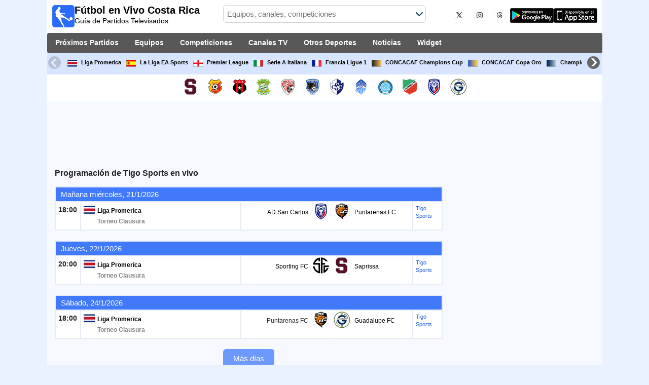

--- FILE ---
content_type: text/html; charset=utf-8
request_url: https://www.futbolenvivocostarica.com/canal/tigo-sports-cr
body_size: 27330
content:
<!DOCTYPE html><html class="" lang="es-CR"><head><meta charset="utf-8"/>
<script>var __ezHttpConsent={setByCat:function(src,tagType,attributes,category,force,customSetScriptFn=null){var setScript=function(){if(force||window.ezTcfConsent[category]){if(typeof customSetScriptFn==='function'){customSetScriptFn();}else{var scriptElement=document.createElement(tagType);scriptElement.src=src;attributes.forEach(function(attr){for(var key in attr){if(attr.hasOwnProperty(key)){scriptElement.setAttribute(key,attr[key]);}}});var firstScript=document.getElementsByTagName(tagType)[0];firstScript.parentNode.insertBefore(scriptElement,firstScript);}}};if(force||(window.ezTcfConsent&&window.ezTcfConsent.loaded)){setScript();}else if(typeof getEzConsentData==="function"){getEzConsentData().then(function(ezTcfConsent){if(ezTcfConsent&&ezTcfConsent.loaded){setScript();}else{console.error("cannot get ez consent data");force=true;setScript();}});}else{force=true;setScript();console.error("getEzConsentData is not a function");}},};</script>
<script>var ezTcfConsent=window.ezTcfConsent?window.ezTcfConsent:{loaded:false,store_info:false,develop_and_improve_services:false,measure_ad_performance:false,measure_content_performance:false,select_basic_ads:false,create_ad_profile:false,select_personalized_ads:false,create_content_profile:false,select_personalized_content:false,understand_audiences:false,use_limited_data_to_select_content:false,};function getEzConsentData(){return new Promise(function(resolve){document.addEventListener("ezConsentEvent",function(event){var ezTcfConsent=event.detail.ezTcfConsent;resolve(ezTcfConsent);});});}</script>
<script>if(typeof _setEzCookies!=='function'){function _setEzCookies(ezConsentData){var cookies=window.ezCookieQueue;for(var i=0;i<cookies.length;i++){var cookie=cookies[i];if(ezConsentData&&ezConsentData.loaded&&ezConsentData[cookie.tcfCategory]){document.cookie=cookie.name+"="+cookie.value;}}}}
window.ezCookieQueue=window.ezCookieQueue||[];if(typeof addEzCookies!=='function'){function addEzCookies(arr){window.ezCookieQueue=[...window.ezCookieQueue,...arr];}}
addEzCookies([{name:"ezoab_259950",value:"mod10-c; Path=/; Domain=futbolenvivocostarica.com; Max-Age=7200",tcfCategory:"store_info",isEzoic:"true",},{name:"ezosuibasgeneris-1",value:"0dcaa4ec-aab9-4f19-59db-f701ff0c6628; Path=/; Domain=futbolenvivocostarica.com; Expires=Thu, 21 Jan 2027 03:01:49 UTC; Secure; SameSite=None",tcfCategory:"understand_audiences",isEzoic:"true",}]);if(window.ezTcfConsent&&window.ezTcfConsent.loaded){_setEzCookies(window.ezTcfConsent);}else if(typeof getEzConsentData==="function"){getEzConsentData().then(function(ezTcfConsent){if(ezTcfConsent&&ezTcfConsent.loaded){_setEzCookies(window.ezTcfConsent);}else{console.error("cannot get ez consent data");_setEzCookies(window.ezTcfConsent);}});}else{console.error("getEzConsentData is not a function");_setEzCookies(window.ezTcfConsent);}</script><script type="text/javascript" data-ezscrex='false' data-cfasync='false'>window._ezaq = Object.assign({"edge_cache_status":11,"edge_response_time":1092,"url":"https://www.futbolenvivocostarica.com/canal/tigo-sports-cr"}, typeof window._ezaq !== "undefined" ? window._ezaq : {});</script><script type="text/javascript" data-ezscrex='false' data-cfasync='false'>window._ezaq = Object.assign({"ab_test_id":"mod10-c"}, typeof window._ezaq !== "undefined" ? window._ezaq : {});window.__ez=window.__ez||{};window.__ez.tf={};</script><script type="text/javascript" data-ezscrex='false' data-cfasync='false'>window.ezDisableAds = true;</script>
<script data-ezscrex='false' data-cfasync='false' data-pagespeed-no-defer>var __ez=__ez||{};__ez.stms=Date.now();__ez.evt={};__ez.script={};__ez.ck=__ez.ck||{};__ez.template={};__ez.template.isOrig=true;__ez.queue=__ez.queue||function(){var e=0,i=0,t=[],n=!1,o=[],r=[],s=!0,a=function(e,i,n,o,r,s,a){var l=arguments.length>7&&void 0!==arguments[7]?arguments[7]:window,d=this;this.name=e,this.funcName=i,this.parameters=null===n?null:w(n)?n:[n],this.isBlock=o,this.blockedBy=r,this.deleteWhenComplete=s,this.isError=!1,this.isComplete=!1,this.isInitialized=!1,this.proceedIfError=a,this.fWindow=l,this.isTimeDelay=!1,this.process=function(){f("... func = "+e),d.isInitialized=!0,d.isComplete=!0,f("... func.apply: "+e);var i=d.funcName.split("."),n=null,o=this.fWindow||window;i.length>3||(n=3===i.length?o[i[0]][i[1]][i[2]]:2===i.length?o[i[0]][i[1]]:o[d.funcName]),null!=n&&n.apply(null,this.parameters),!0===d.deleteWhenComplete&&delete t[e],!0===d.isBlock&&(f("----- F'D: "+d.name),m())}},l=function(e,i,t,n,o,r,s){var a=arguments.length>7&&void 0!==arguments[7]?arguments[7]:window,l=this;this.name=e,this.path=i,this.async=o,this.defer=r,this.isBlock=t,this.blockedBy=n,this.isInitialized=!1,this.isError=!1,this.isComplete=!1,this.proceedIfError=s,this.fWindow=a,this.isTimeDelay=!1,this.isPath=function(e){return"/"===e[0]&&"/"!==e[1]},this.getSrc=function(e){return void 0!==window.__ezScriptHost&&this.isPath(e)&&"banger.js"!==this.name?window.__ezScriptHost+e:e},this.process=function(){l.isInitialized=!0,f("... file = "+e);var i=this.fWindow?this.fWindow.document:document,t=i.createElement("script");t.src=this.getSrc(this.path),!0===o?t.async=!0:!0===r&&(t.defer=!0),t.onerror=function(){var e={url:window.location.href,name:l.name,path:l.path,user_agent:window.navigator.userAgent};"undefined"!=typeof _ezaq&&(e.pageview_id=_ezaq.page_view_id);var i=encodeURIComponent(JSON.stringify(e)),t=new XMLHttpRequest;t.open("GET","//g.ezoic.net/ezqlog?d="+i,!0),t.send(),f("----- ERR'D: "+l.name),l.isError=!0,!0===l.isBlock&&m()},t.onreadystatechange=t.onload=function(){var e=t.readyState;f("----- F'D: "+l.name),e&&!/loaded|complete/.test(e)||(l.isComplete=!0,!0===l.isBlock&&m())},i.getElementsByTagName("head")[0].appendChild(t)}},d=function(e,i){this.name=e,this.path="",this.async=!1,this.defer=!1,this.isBlock=!1,this.blockedBy=[],this.isInitialized=!0,this.isError=!1,this.isComplete=i,this.proceedIfError=!1,this.isTimeDelay=!1,this.process=function(){}};function c(e,i,n,s,a,d,c,u,f){var m=new l(e,i,n,s,a,d,c,f);!0===u?o[e]=m:r[e]=m,t[e]=m,h(m)}function h(e){!0!==u(e)&&0!=s&&e.process()}function u(e){if(!0===e.isTimeDelay&&!1===n)return f(e.name+" blocked = TIME DELAY!"),!0;if(w(e.blockedBy))for(var i=0;i<e.blockedBy.length;i++){var o=e.blockedBy[i];if(!1===t.hasOwnProperty(o))return f(e.name+" blocked = "+o),!0;if(!0===e.proceedIfError&&!0===t[o].isError)return!1;if(!1===t[o].isComplete)return f(e.name+" blocked = "+o),!0}return!1}function f(e){var i=window.location.href,t=new RegExp("[?&]ezq=([^&#]*)","i").exec(i);"1"===(t?t[1]:null)&&console.debug(e)}function m(){++e>200||(f("let's go"),p(o),p(r))}function p(e){for(var i in e)if(!1!==e.hasOwnProperty(i)){var t=e[i];!0===t.isComplete||u(t)||!0===t.isInitialized||!0===t.isError?!0===t.isError?f(t.name+": error"):!0===t.isComplete?f(t.name+": complete already"):!0===t.isInitialized&&f(t.name+": initialized already"):t.process()}}function w(e){return"[object Array]"==Object.prototype.toString.call(e)}return window.addEventListener("load",(function(){setTimeout((function(){n=!0,f("TDELAY -----"),m()}),5e3)}),!1),{addFile:c,addFileOnce:function(e,i,n,o,r,s,a,l,d){t[e]||c(e,i,n,o,r,s,a,l,d)},addDelayFile:function(e,i){var n=new l(e,i,!1,[],!1,!1,!0);n.isTimeDelay=!0,f(e+" ...  FILE! TDELAY"),r[e]=n,t[e]=n,h(n)},addFunc:function(e,n,s,l,d,c,u,f,m,p){!0===c&&(e=e+"_"+i++);var w=new a(e,n,s,l,d,u,f,p);!0===m?o[e]=w:r[e]=w,t[e]=w,h(w)},addDelayFunc:function(e,i,n){var o=new a(e,i,n,!1,[],!0,!0);o.isTimeDelay=!0,f(e+" ...  FUNCTION! TDELAY"),r[e]=o,t[e]=o,h(o)},items:t,processAll:m,setallowLoad:function(e){s=e},markLoaded:function(e){if(e&&0!==e.length){if(e in t){var i=t[e];!0===i.isComplete?f(i.name+" "+e+": error loaded duplicate"):(i.isComplete=!0,i.isInitialized=!0)}else t[e]=new d(e,!0);f("markLoaded dummyfile: "+t[e].name)}},logWhatsBlocked:function(){for(var e in t)!1!==t.hasOwnProperty(e)&&u(t[e])}}}();__ez.evt.add=function(e,t,n){e.addEventListener?e.addEventListener(t,n,!1):e.attachEvent?e.attachEvent("on"+t,n):e["on"+t]=n()},__ez.evt.remove=function(e,t,n){e.removeEventListener?e.removeEventListener(t,n,!1):e.detachEvent?e.detachEvent("on"+t,n):delete e["on"+t]};__ez.script.add=function(e){var t=document.createElement("script");t.src=e,t.async=!0,t.type="text/javascript",document.getElementsByTagName("head")[0].appendChild(t)};__ez.dot=__ez.dot||{};__ez.queue.addFileOnce('/detroitchicago/boise.js', '/detroitchicago/boise.js?gcb=195-3&cb=5', true, [], true, false, true, false);__ez.queue.addFileOnce('/parsonsmaize/abilene.js', '/parsonsmaize/abilene.js?gcb=195-3&cb=e80eca0cdb', true, [], true, false, true, false);__ez.queue.addFileOnce('/parsonsmaize/mulvane.js', '/parsonsmaize/mulvane.js?gcb=195-3&cb=e75e48eec0', true, ['/parsonsmaize/abilene.js'], true, false, true, false);__ez.queue.addFileOnce('/detroitchicago/birmingham.js', '/detroitchicago/birmingham.js?gcb=195-3&cb=539c47377c', true, ['/parsonsmaize/abilene.js'], true, false, true, false);</script>
<script data-ezscrex="false" type="text/javascript" data-cfasync="false">window._ezaq = Object.assign({"ad_cache_level":0,"adpicker_placement_cnt":0,"ai_placeholder_cache_level":0,"ai_placeholder_placement_cnt":-1,"domain":"futbolenvivocostarica.com","domain_id":259950,"ezcache_level":1,"ezcache_skip_code":4,"has_bad_image":0,"has_bad_words":0,"is_sitespeed":0,"lt_cache_level":0,"response_size":177216,"response_size_orig":171446,"response_time_orig":1476,"template_id":5,"url":"https://www.futbolenvivocostarica.com/canal/tigo-sports-cr","word_count":0,"worst_bad_word_level":0}, typeof window._ezaq !== "undefined" ? window._ezaq : {});__ez.queue.markLoaded('ezaqBaseReady');</script>
<script type='text/javascript' data-ezscrex='false' data-cfasync='false'>
window.ezAnalyticsStatic = true;

function analyticsAddScript(script) {
	var ezDynamic = document.createElement('script');
	ezDynamic.type = 'text/javascript';
	ezDynamic.innerHTML = script;
	document.head.appendChild(ezDynamic);
}
function getCookiesWithPrefix() {
    var allCookies = document.cookie.split(';');
    var cookiesWithPrefix = {};

    for (var i = 0; i < allCookies.length; i++) {
        var cookie = allCookies[i].trim();

        for (var j = 0; j < arguments.length; j++) {
            var prefix = arguments[j];
            if (cookie.indexOf(prefix) === 0) {
                var cookieParts = cookie.split('=');
                var cookieName = cookieParts[0];
                var cookieValue = cookieParts.slice(1).join('=');
                cookiesWithPrefix[cookieName] = decodeURIComponent(cookieValue);
                break; // Once matched, no need to check other prefixes
            }
        }
    }

    return cookiesWithPrefix;
}
function productAnalytics() {
	var d = {"pr":[6,3],"omd5":"b83274f9d291f8976f3043f76b6079ff","nar":"risk score"};
	d.u = _ezaq.url;
	d.p = _ezaq.page_view_id;
	d.v = _ezaq.visit_uuid;
	d.ab = _ezaq.ab_test_id;
	d.e = JSON.stringify(_ezaq);
	d.ref = document.referrer;
	d.c = getCookiesWithPrefix('active_template', 'ez', 'lp_');
	if(typeof ez_utmParams !== 'undefined') {
		d.utm = ez_utmParams;
	}

	var dataText = JSON.stringify(d);
	var xhr = new XMLHttpRequest();
	xhr.open('POST','/ezais/analytics?cb=1', true);
	xhr.onload = function () {
		if (xhr.status!=200) {
            return;
		}

        if(document.readyState !== 'loading') {
            analyticsAddScript(xhr.response);
            return;
        }

        var eventFunc = function() {
            if(document.readyState === 'loading') {
                return;
            }
            document.removeEventListener('readystatechange', eventFunc, false);
            analyticsAddScript(xhr.response);
        };

        document.addEventListener('readystatechange', eventFunc, false);
	};
	xhr.setRequestHeader('Content-Type','text/plain');
	xhr.send(dataText);
}
__ez.queue.addFunc("productAnalytics", "productAnalytics", null, true, ['ezaqBaseReady'], false, false, false, true);
</script><base href="https://www.futbolenvivocostarica.com/canal/tigo-sports-cr"/>  <meta http-equiv="X-UA-Compatible" content="IE=edge"/> <meta name="viewport" content="width=device-width, initial-scale=1"/> <title>Fútbol por Tigo Sports En Vivo | Programación Partidos Costa Rica</title> <meta name="description" content="Programación de Partidos en directo por Tigo Sports. Consulta todos los horarios de Fúbol que transmite el canal Tigo Sports en vivo, hoy y cada semana en Costa Rica."/> <meta name="keywords" content="Tigo Sports en vivo, programacion de Tigo Sports"/> <meta name="apple-itunes-app" content="app-id=897456041"/> <meta name="google-play-app" content="app-id=com.futbolenlatv.deportesenlatv"/> <link rel="apple-touch-icon" sizes="180x180" href="/assets/img/apple-touch-icon.png"/> <link rel="android-touch-icon" href="/assets/img/android-chrome-192x192.png"/> <link rel="icon" type="image/png" sizes="32x32" href="https://www.futbolenvivocostarica.com/favicon-32x32.png"/> <link rel="icon" type="image/png" sizes="16x16" href="https://www.futbolenvivocostarica.com/favicon-16x16.png"/> <link rel="manifest" href="/site.webmanifest"/> <link rel="mask-icon" href="/assets/img/safari-pinned-tab.svg" color="#5bbad5"/> <meta name="msapplication-TileColor" content="#da532c"/> <meta name="theme-color" content="#ffffff"/> <meta property="og:url" content="https://www.futbolenvivocostarica.com/canal/tigo-sports-cr"/> <meta property="og:type" content="website"/> <meta property="og:title" content="Fútbol por Tigo Sports En Vivo | Programación Partidos Costa Rica"/> <meta property="og:description" content="Programación de Partidos en directo por Tigo Sports. Consulta todos los horarios de Fúbol que transmite el canal Tigo Sports en vivo, hoy y cada semana en Costa Rica."/> <meta property="og:image" content="https://www.futbolenvivocostarica.com/assets/img/logo-futbol-en-la-tv.png"/> <meta property="og:image:type" content="image/png"/> <meta property="og:image:alt" content="Partidos de Fútbol en vivo"/> <link rel="alternate" hreflang="es-CR" href="https://www.futbolenvivocostarica.com/canal/tigo-sports-cr"/> <link rel="canonical" href="https://www.futbolenvivocostarica.com/canal/tigo-sports-cr"/> <link rel="stylesheet" href="/assets/css/main.css"/> <script> (adsbygoogle = window.adsbygoogle || []).pauseAdRequests = 1; </script> <script async="async" src="https://securepubads.g.doubleclick.net/tag/js/gpt.js"></script> <script> var googletag = googletag || {}; googletag.cmd = googletag.cmd || []; </script> <script type="text/javascript"> if (navigator.userAgent.match(/IEMobile\/10\.0/)) { var msViewportStyle = document.createElement('style'); msViewportStyle.appendChild( document.createTextNode( '@-ms-viewport{width:auto!important}' ) ); document.querySelector('head').appendChild(msViewportStyle); } </script> <script async="" src="https://pagead2.googlesyndication.com/pagead/js/adsbygoogle.js"></script> <script> (adsbygoogle = window.adsbygoogle || []).push({ google_ad_client: "ca-pub-7422568494483020", enable_page_level_ads: true }); </script> <link rel="preload" href="/Scripts/jquery-ui-1.12.1/jquery-ui.min.css" as="style" onload="this.onload=null;this.rel=&#39;stylesheet&#39;"/> <noscript><link rel="stylesheet" href="/Scripts/jquery-ui-1.12.1/jquery-ui.min.css"></noscript> <link href="/Content/statistics.css" rel="stylesheet"/> <link rel="stylesheet" href="/scripts/chosen/chosen.min.css"/> <link rel="stylesheet" href="https://cdnjs.cloudflare.com/ajax/libs/jquery-modal/0.9.1/jquery.modal.min.css"/> <!-- Global site tag (gtag.js) - Google Analytics --> <script async="" src="https://www.googletagmanager.com/gtag/js?id=G-TB0HGWXS4V"></script> <script> window.dataLayer = window.dataLayer || []; function gtag() { dataLayer.push(arguments); } gtag('js', new Date()); gtag('config', 'G-TB0HGWXS4V'); </script> <script type='text/javascript'>
var ezoTemplate = 'orig_site';
var ezouid = '1';
var ezoFormfactor = '1';
</script><script data-ezscrex="false" type='text/javascript'>
var soc_app_id = '0';
var did = 259950;
var ezdomain = 'futbolenvivocostarica.com';
var ezoicSearchable = 1;
</script></head><body> <div class="hidden-xs pCabecera"> </div> <div class="visible-xs margin-top-100"> </div> <header class="main-header"> <div class="barra-superior"> <div class="col col-logo"> <a href="/" class="logo-general"> <img src="/assets/img/logo-futbol-en-la-tv.png" alt="Fútbol en Vivo Costa Rica" class="logoPrincipal" width="44" height="44"/> <h2>Fútbol en Vivo Costa Rica <span class="subtitularLogo">Guía de Partidos Televisados</span></h2> </a> </div> <div class="col col-buscador"> <div class="buscador-box buscador-box-seccion"> <form action="/Buscador" id="common-search-form" class="common-search-form"> <input type="hidden" class="input-token" value="rxm1EVCN3yUPGVIsMR3n9Yp1KqUUKefJW0azxw9g7wiBfS4gEoHHzv2NzYbwYIMgWzQlfGZlZp4m_sOSNFir8tPOudRZl5_XTxlFpiZ2Koo1:zOx229Xtf97du0OS_I3-elN7JR0G7RbtJLpfX2P15rPPiMaWQJv9SD0sLVAOtJECKqjIrDGeCriK9EjRP4wQYz3wvn3ZgtyKBgEXBhUzG3Y1"/> <input type="hidden" class="input-sport" value="1"/> <input type="hidden" class="input-country" value="27"/> <input type="search" class="ui-autocomplete-input js-autocomplete" name="buscador-principal" placeholder="Equipos, canales, competiciones" autocomplete="off" onkeypress="return event.keyCode != 13;"/> <button aria-label="Buscar..." title="Buscar noticias..." aria-label="Buscar noticias..."> </button> <div id="auto-resultados" class="auto-resultados"></div> </form> </div> </div> <div class="col col-derecha"> <a class="hidden-on-small" href="https://x.com/puntaje_ideal" target="_blank"> <img class="js-webp-default" src="/assets/img/ico-twitter.webp" alt-img="/assets/img/ico-twitter.png" alt="Twitter" width="40" height="40"/> </a> <a class="hidden-on-small" href="https://www.instagram.com/puntaje_ideal/" target="_blank"> <img class="js-webp-default" src="/assets/img/ico-instagram.webp" alt-img="/assets/img/ico-instagram.png" alt="Twitter" width="40" height="40"/> </a> <a class="hidden-on-small" href="https://www.threads.net/@puntaje_ideal" target="_blank"> <img class="js-webp-default" src="/assets/img/ico-threads.webp" alt-img="/assets/img/ico-threads.png" alt="Instagram" width="40" height="40"/> </a> <a class="hidden-on-small" href="https://play.google.com/store/apps/details?id=com.futbolenlatv.deportesenlatv&amp;hl=es-419" target="_blank"> <img src="/assets/img/app-google-play.webp" alt-img="/assets/img/app-google-play.png" alt="Android" width="86" height="29" class="js-webp-default"/> </a> <a class="hidden-on-small" href="https://apps.apple.com/mx/app/deportesenlatv-by-futbolenlatv/id897456041" target="_blank" rel="noopener noreferrer" aria-label="iOS"> <img src="/assets/img/app-store.webp" alt-img="/assets/img/app-store.png" alt="iOS" width="86" height="29" class="js-webp-default"/> </a> <a class="hidden-on-big js-open-overlay" href="#"><img width="44" height="44" src="/assets/img/menu-principal-movil.png" alt="Menú"/></a> </div></div><div class="container-header"> <nav class="main-menu" aria-label="Main Navigation"> <ul> <li><a href="/">Próximos Partidos</a></li> <li class="dropdown"> <a href="#">Equipos <i class="fa fa-angle-down"></i></a> <!-- children nav --> <ul class="dropdown-menu"> <li> <a href="/equipo/deportivo-saprissa"> <img src="https://static.futbolenlatv.com/img/32/20200627200711-saprissa-futbol-femenino.webp" alt-img="https://static.futbolenlatv.com/img/32/20200627200711-saprissa-futbol-femenino.png" alt="Saprissa" title="Saprissa" width="27" height="27" class="js-webp-default"/> Saprissa </a> </li> <li> <a href="/equipo/club-sport-herediano"> <img src="https://static.futbolenlatv.com/img/32/20140823093053-herediano.webp" alt-img="https://static.futbolenlatv.com/img/32/20140823093053-herediano.png" alt="Herediano" title="Herediano" width="27" height="27" class="js-webp-default"/> Herediano </a> </li> <li> <a href="/equipo/liga-deportiva-alajuelense"> <img src="https://static.futbolenlatv.com/img/32/20140315095137-alajuelense.webp" alt-img="https://static.futbolenlatv.com/img/32/20140315095137-alajuelense.png" alt="Alajuelense" title="Alajuelense" width="27" height="27" class="js-webp-default"/> Alajuelense </a> </li> <li> <a href="/equipo/limon-fc"> <img src="https://static.futbolenlatv.com/img/32/20181022094525-limon-fc.webp" alt-img="https://static.futbolenlatv.com/img/32/20181022094525-limon-fc.png" alt="Limón FC" title="Limón FC" width="27" height="27" class="js-webp-default"/> Limón FC </a> </li> <li> <a href="/equipo/santos-de-guapiles"> <img src="https://static.futbolenlatv.com/img/32/20170910124926-ad-santos.webp" alt-img="https://static.futbolenlatv.com/img/32/20170910124926-ad-santos.png" alt="Santos de Guápiles" title="Santos de Guápiles" width="27" height="27" class="js-webp-default"/> Santos de Guápiles </a> </li> <li> <a href="/equipo/municipal-grecia"> <img src="https://static.futbolenlatv.com/img/32/20181022095019-municipal-grecia.webp" alt-img="https://static.futbolenlatv.com/img/32/20181022095019-municipal-grecia.png" alt="Municipal Grecia" title="Municipal Grecia" width="27" height="27" class="js-webp-default"/> Municipal Grecia </a> </li> <li class="textoCentrando"><a href="/equipo" title="MÁS EQUIPOS">MÁS EQUIPOS</a> </li> </ul> </li> <li class="dropdown"> <a href="#">Competiciones <i class="fa fa-angle-down"></i></a> <ul class="dropdown-menu"> <li> <a href="/competicion/primera-division-costa-rica"> <img src="https://static.futbolenlatv.com/img/32/20181013011930-Costa-Rica.webp" alt-img="https://static.futbolenlatv.com/img/32/20181013011930-Costa-Rica.png" alt="Liga Promerica" title="Liga Promerica" width="27" height="27" class="js-webp-default"/> Liga Promerica </a> </li> <li> <a href="/competicion/la-liga"> <img src="https://static.futbolenlatv.com/img/32/20130727123206-espana.webp" alt-img="https://static.futbolenlatv.com/img/32/20130727123206-espana.png" alt="La Liga EA Sports" title="La Liga EA Sports" width="27" height="27" class="js-webp-default"/> La Liga EA Sports </a> </li> <li> <a href="/competicion/premier-league"> <img src="https://static.futbolenlatv.com/img/32/20140605095816-Inglaterra.webp" alt-img="https://static.futbolenlatv.com/img/32/20140605095816-Inglaterra.png" alt="Premier League" title="Premier League" width="27" height="27" class="js-webp-default"/> Premier League </a> </li> <li> <a href="/competicion/calcio-serie-a"> <img src="https://static.futbolenlatv.com/img/32/20130727123437-Italia.webp" alt-img="https://static.futbolenlatv.com/img/32/20130727123437-Italia.png" alt="Serie A Italiana" title="Serie A Italiana" width="27" height="27" class="js-webp-default"/> Serie A Italiana </a> </li> <li> <a href="/competicion/ligue-1"> <img src="https://static.futbolenlatv.com/img/32/20130727123333-Francia.webp" alt-img="https://static.futbolenlatv.com/img/32/20130727123333-Francia.png" alt="Francia Ligue 1" title="Francia Ligue 1" width="27" height="27" class="js-webp-default"/> Francia Ligue 1 </a> </li> <li> <a href="/competicion/concacaf-champions"> <img src="https://static.futbolenlatv.com/img/32/20171010091020-concacaf-champions.webp" alt-img="https://static.futbolenlatv.com/img/32/20171010091020-concacaf-champions.png" alt="CONCACAF Champions Cup" title="CONCACAF Champions Cup" width="27" height="27" class="js-webp-default"/>  CONCACAF Champions Cup </a> </li> <li class="textoCentrando"><a href="/competicion" title="MÁS COMPETICIONES">MÁS COMPETICIONES</a> </li> </ul> </li> <li class="dropdown"> <a href="#">Canales TV <i class="fa fa-angle-down"></i></a> <ul class="dropdown-menu dropdown-menu-wider"> <li> <a href="/canal/tigo-sports-cr"> <img src="https://static.futbolenlatv.com/img/32/20250605102239-tigo-sports-cr.webp" alt-img="https://static.futbolenlatv.com/img/32/20250605102239-tigo-sports-cr.png" alt="Tigo Sports" title="Tigo Sports" width="27" height="27" class="js-webp-default"/> Tigo Sports </a> </li> <li> <a href="/canal/futv"> <img src="https://static.futbolenlatv.com/img/32/20200828172337-futv-mexico.webp" alt-img="https://static.futbolenlatv.com/img/32/20200828172337-futv-mexico.png" alt="FUTV" title="FUTV" width="27" height="27" class="js-webp-default"/> FUTV </a> </li> <li> <a href="/canal/planeta-futbol-sky"> <img src="https://static.futbolenlatv.com/img/32/20160301092757-sky.webp" alt-img="https://static.futbolenlatv.com/img/32/20160301092757-sky.png" alt="SKY Sports (504-546)" title="SKY Sports (504-546)" width="27" height="27" class="js-webp-default"/> SKY Sports (504-546) </a> </li> <li> <a href="/canal/espn-internacional-norte"> <img src="https://static.futbolenlatv.com/img/32/20140803104832-espn.webp" alt-img="https://static.futbolenlatv.com/img/32/20140803104832-espn.png" alt="ESPN" title="ESPN" width="27" height="27" class="js-webp-default"/> ESPN </a> </li> <li> <a href="/canal/tudn-centroamerica"> <img src="https://static.futbolenlatv.com/img/32/20190716040207-tudn.webp" alt-img="https://static.futbolenlatv.com/img/32/20190716040207-tudn.png" alt="TUDN" title="TUDN" width="27" height="27" class="js-webp-default"/> TUDN </a> </li> <li> <a href="/canal/goltv"> <img src="https://static.futbolenlatv.com/img/32/20160530092857-goltv.webp" alt-img="https://static.futbolenlatv.com/img/32/20160530092857-goltv.png" alt="GolTV" title="GolTV" width="27" height="27" class="js-webp-default"/> GolTV </a> </li> <li><a href="/canal" title="MÁS CANALES">MÁS CANALES</a> </li> </ul> </li> <li class="dropdown"> <a href="#">Otros Deportes <i class="fa fa-angle-down"></i></a> <ul class="dropdown-menu dropdown-menu-two-columns"> <li> <a href="/deporte/automovilismo"> <img src="https://static.futbolenlatv.com/img/32/20130624110336-automovilismo.webp" alt-img="https://static.futbolenlatv.com/img/32/20130624110336-automovilismo.png" alt="Automovilismo" title="Automovilismo" width="27" height="27" class="js-webp-default"/> Automovilismo </a> </li> <li> <a href="/deporte/baloncesto"> <img src="https://static.futbolenlatv.com/img/32/20130618113234-baloncesto.webp" alt-img="https://static.futbolenlatv.com/img/32/20130618113234-baloncesto.png" alt="Básquetbol" title="Básquetbol" width="27" height="27" class="js-webp-default"/> Básquetbol </a> </li> <li> <a href="/deporte/beisbol"> <img src="https://static.futbolenlatv.com/img/32/20141020014802-beisbol.webp" alt-img="https://static.futbolenlatv.com/img/32/20141020014802-beisbol.png" alt="Béisbol" title="Béisbol" width="27" height="27" class="js-webp-default"/> Béisbol </a> </li> <li> <a href="/deporte/futbol-sala"> <img src="https://static.futbolenlatv.com/img/32/20130627015342-futbol-sala.webp" alt-img="https://static.futbolenlatv.com/img/32/20130627015342-futbol-sala.png" alt="Fútbol Sala" title="Fútbol Sala" width="27" height="27" class="js-webp-default"/> Fútbol Sala </a> </li> <li> <a href="/deporte/hockey"> <img src="https://static.futbolenlatv.com/img/32/20191002102055-hockey-hielo-2.webp" alt-img="https://static.futbolenlatv.com/img/32/20191002102055-hockey-hielo-2.png" alt="Ishockey" title="Ishockey" width="27" height="27" class="js-webp-default"/> Ishockey </a> </li> <li> <a href="/deporte/hockey-hierba"> <img src="https://static.futbolenlatv.com/img/32/20130807115527-hockey-hierba.webp" alt-img="https://static.futbolenlatv.com/img/32/20130807115527-hockey-hierba.png" alt="Hockey Hierba" title="Hockey Hierba" width="27" height="27" class="js-webp-default"/> Hockey Hierba </a> </li> <li> <a href="/deporte/tenis"> <img src="https://static.futbolenlatv.com/img/32/20130618113307-tenis.webp" alt-img="https://static.futbolenlatv.com/img/32/20130618113307-tenis.png" alt="Tenis" title="Tenis" width="27" height="27" class="js-webp-default"/> Tenis </a> </li> <li class="textoCentrando"><a href="/deporte" title="AGENDA COMPLETA">AGENDA COMPLETA</a> </li> </ul> </li> <li><a href="/noticias">Noticias</a></li> <li><a href="/widget">Widget</a></li> </ul> </nav> <nav class="carrusel-competiciones" id="carrusel-competiciones" style="max-height: 54px; overflow-y: hidden; overflow: hidden;"> <a href="/competicion/primera-division-costa-rica" title="Liga Promerica"> <img src="https://static.futbolenlatv.com/img/32/20181013011930-Costa-Rica.png" alt="Liga Promerica" title="Liga Promerica" width="19" height="19"/>Liga Promerica </a> <a href="/competicion/la-liga" title="La Liga EA Sports"> <img src="https://static.futbolenlatv.com/img/32/20130727123206-espana.png" alt="La Liga EA Sports" title="La Liga EA Sports" width="19" height="19"/>La Liga EA Sports </a> <a href="/competicion/premier-league" title="Premier League"> <img src="https://static.futbolenlatv.com/img/32/20140605095816-Inglaterra.png" alt="Premier League" title="Premier League" width="19" height="19"/>Premier League </a> <a href="/competicion/calcio-serie-a" title="Serie A Italiana"> <img src="https://static.futbolenlatv.com/img/32/20130727123437-Italia.png" alt="Serie A Italiana" title="Serie A Italiana" width="19" height="19"/>Serie A Italiana </a> <a href="/competicion/ligue-1" title="Francia Ligue 1"> <img src="https://static.futbolenlatv.com/img/32/20130727123333-Francia.png" alt="Francia Ligue 1" title="Francia Ligue 1" width="19" height="19"/>Francia Ligue 1 </a> <a href="/competicion/concacaf-champions" title="CONCACAF Champions Cup"> <img src="https://static.futbolenlatv.com/img/32/20171010091020-concacaf-champions.png" alt="CONCACAF Champions Cup" title="CONCACAF Champions Cup" width="19" height="19"/>CONCACAF Champions Cup </a> <a href="/competicion/gold-cup" title="CONCACAF Copa Oro"> <img src="https://static.futbolenlatv.com/img/32/20180115063429-concacaf.png" alt="CONCACAF Copa Oro" title="CONCACAF Copa Oro" width="19" height="19"/>CONCACAF Copa Oro </a> <a href="/competicion/liga-campeones" title="Champions League"> <img src="https://static.futbolenlatv.com/img/32/20171009063756-champions-league.png" alt="Champions League" title="Champions League" width="19" height="19"/>Champions League </a> <a href="/competicion/europa-league" title="Europa League"> <img src="https://static.futbolenlatv.com/img/32/20231214134715-europa-league.png" alt="Europa League" title="Europa League" width="19" height="19"/>Europa League </a> <a href="/competicion/mundial-de-clubes" title="FIFA Copa Mundial de Clubes"> <img src="https://static.futbolenlatv.com/img/32/20171010060959-fifa.png" alt="FIFA Copa Mundial de Clubes" title="FIFA Copa Mundial de Clubes" width="19" height="19"/>FIFA Copa Mundial de Clubes </a> <a href="/competicion"><img src="/Content/Img/ico-mas.png" alt="Competiciones" width="19" height="19"/>Competiciones</a> </nav> <style>.lista-equipos img {background-color: #fff;}</style> <div class="lista-equipos" style="max-height: 53px; overflow-y: hidden;"> <a href="/equipo/deportivo-saprissa"> <img src="https://static.futbolenlatv.com/img/32/20200627200711-saprissa-futbol-femenino.png" alt="Saprissa" title="Saprissa" width="32" height="32"/> </a> <a href="/equipo/club-sport-herediano"> <img src="https://static.futbolenlatv.com/img/32/20140823093053-herediano.png" alt="Herediano" title="Herediano" width="32" height="32"/> </a> <a href="/equipo/liga-deportiva-alajuelense"> <img src="https://static.futbolenlatv.com/img/32/20140315095137-alajuelense.png" alt="Alajuelense" title="Alajuelense" width="32" height="32"/> </a> <a href="/equipo/limon-fc"> <img src="https://static.futbolenlatv.com/img/32/20181022094525-limon-fc.png" alt="Limón FC" title="Limón FC" width="32" height="32"/> </a> <a href="/equipo/santos-de-guapiles"> <img src="https://static.futbolenlatv.com/img/32/20170910124926-ad-santos.png" alt="Santos de Guápiles" title="Santos de Guápiles" width="32" height="32"/> </a> <a href="/equipo/municipal-grecia"> <img src="https://static.futbolenlatv.com/img/32/20181022095019-municipal-grecia.png" alt="Municipal Grecia" title="Municipal Grecia" width="32" height="32"/> </a> <a href="/equipo/club-sport-cartaginez"> <img src="https://static.futbolenlatv.com/img/32/20181022094828-cartagines.png" alt="Cartaginés" title="Cartaginés" width="32" height="32"/> </a> <a href="/equipo/municipal-perez-zeledon"> <img src="https://static.futbolenlatv.com/img/32/20181013013030-perez-zeledon.png" alt="Pérez Zeledón" title="Pérez Zeledón" width="32" height="32"/> </a> <a href="/equipo/cf-ucr"> <img src="https://static.futbolenlatv.com/img/32/20181022094628-cf-ucr.png" alt="La U" title="La U" width="32" height="32"/> </a> <a href="/equipo/ad-carmelita"> <img src="https://static.futbolenlatv.com/img/32/20181022094723-carmelita.png" alt="Carmelita" title="Carmelita" width="32" height="32"/> </a> <a href="/equipo/ad-san-carlos"> <img src="https://static.futbolenlatv.com/img/32/20181022094927-ad-san-carlos.png" alt="AD San Carlos" title="AD San Carlos" width="32" height="32"/> </a> <a href="/equipo/guadalupe-fc"> <img src="https://static.futbolenlatv.com/img/32/20181022094410-guadalupe.png" alt="Guadalupe FC" title="Guadalupe FC" width="32" height="32"/> </a> </div></div> </header> <div class="container"> <div class="contenido-principal"> <section class="columna-principal"> <div class="hidden-xs pMenu"> <script async="" src="//pagead2.googlesyndication.com/pagead/js/adsbygoogle.js"></script><!-- web-debajo-menu --><ins class="adsbygoogle" style="display:inline-block;width:728px;height:90px" data-ad-client="ca-pub-7422568494483020" data-ad-slot="8414429040"></ins><script>(adsbygoogle = window.adsbygoogle || []).push({});</script> </div> <div class="filter-banner hidden-xs"> </div> <div class="visible-xs margin-bottom-10"> <script async="" src="//pagead2.googlesyndication.com/pagead/js/adsbygoogle.js"></script><!-- adaptable-top-no-amp --><ins class="adsbygoogle" style="display:block" data-ad-client="ca-pub-7422568494483020" data-ad-slot="8384339716" data-ad-format="auto" data-full-width-responsive="true"></ins><script>(adsbygoogle = window.adsbygoogle || []).push({});</script> </div> <h1>Programación de <b class="breadcrumb-strong">Tigo Sports</b> en vivo</h1> <div id="utcRelativeContent"> <div id="dvMensajeOtherWeb" class="mensajeAlerta" style="display:none"> <button type="button" onclick="hideMessage(&#39;dvMensajeOtherWeb&#39;)">×</button> <p id="pMensajeOtherWeb"></p></div> <table class="tablaPrincipal detalleVacio "> <tbody> <tr class="cabeceraTabla "> <td colspan="5">Mañana miércoles, 21/1/2026</td></tr><tr> <td class="hora "> 18:00 </td> <td class="detalles "> <ul> <li> <div class="contenedorImgCompeticion"> <img src="https://static.futbolenlatv.com/img/32/20181013011930-Costa-Rica.webp" alt-img="https://static.futbolenlatv.com/img/32/20181013011930-Costa-Rica.png" alt="Liga Promerica" title="Liga Promerica" width="22" height="22" class="js-webp-default"/> <span class="ajusteDoslineas"> <a class="internalLink" href="/competicion/primera-division-costa-rica"> <label title="Liga Promerica">Liga Promerica</label> </a> <span title="Torneo Clausura">Torneo Clausura</span> </span> </div> </li> </ul></td><td class="local"> <a class="internalLink" href="/equipo/ad-san-carlos"> <span title="AD San Carlos">AD San Carlos</span> </a> <img src="https://static.futbolenlatv.com/img/32/20181022094927-ad-san-carlos.webp" alt-img="https://static.futbolenlatv.com/img/32/20181022094927-ad-san-carlos.png" alt="AD San Carlos" title="AD San Carlos" width="32" height="32" class="js-webp-default"/></td><td class="visitante"> <img src="https://static.futbolenlatv.com/img/32/20220714110606-puntarenas-fc.webp" alt-img="https://static.futbolenlatv.com/img/32/20220714110606-puntarenas-fc.png" alt="Puntarenas FC" title="Puntarenas FC" width="32" height="32" class="js-webp-default"/> <a class="internalLink" href="/equipo/puntarenas-fc"> <span title="Puntarenas FC">Puntarenas FC</span> </a></td> <td class="canales"> <div itemscope="" itemtype="https://schema.org/Event"> <meta itemprop="name" content="AD San Carlos - Puntarenas FC"/> <meta itemprop="description" content="AD San Carlos - Puntarenas FC el miércoles, 21 de enero de 2026 a las 18:00"/> <meta itemprop="url" content="https://www.futbolenvivocostarica.com/competicion/primera-division-costa-rica"/> <meta itemprop="startDate" content="2026-01-21T17:00:00"/> <meta itemprop="duration" content="T1H45M"/> <div itemprop="location" itemscope="" itemtype="https://schema.org/Place"> <meta itemprop="name" content="Estadio Carlos Ugalde Álvarez"/> <meta itemprop="address" content="Estadio Carlos Ugalde Álvarez, San Martín"/> </div> </div> <ul class="listaCanales"> <li class="canal-sin-enlace " title="Tigo Sports">Tigo Sports</li> </ul> </td></tr> </tbody> </table> <table class="tablaPrincipal detalleVacio "> <tbody> <tr class="cabeceraTabla "> <td colspan="5">Jueves, 22/1/2026</td></tr><tr> <td class="hora "> 20:00 </td> <td class="detalles "> <ul> <li> <div class="contenedorImgCompeticion"> <img src="https://static.futbolenlatv.com/img/32/20181013011930-Costa-Rica.webp" alt-img="https://static.futbolenlatv.com/img/32/20181013011930-Costa-Rica.png" alt="Liga Promerica" title="Liga Promerica" width="22" height="22" class="js-webp-default"/> <span class="ajusteDoslineas"> <label title="Liga Promerica">Liga Promerica</label> <span title="Torneo Clausura">Torneo Clausura</span> </span> </div> </li> </ul></td><td class="local"> <a class="internalLink" href="/equipo/sporting-fc"> <span title="Sporting FC">Sporting FC</span> </a> <img src="https://static.futbolenlatv.com/img/32/20200627201430-sporting-futbol-femenino.webp" alt-img="https://static.futbolenlatv.com/img/32/20200627201430-sporting-futbol-femenino.png" alt="Sporting FC" title="Sporting FC" width="32" height="32" class="js-webp-default"/></td><td class="visitante"> <img src="https://static.futbolenlatv.com/img/32/20200627200711-saprissa-futbol-femenino.webp" alt-img="https://static.futbolenlatv.com/img/32/20200627200711-saprissa-futbol-femenino.png" alt="Saprissa" title="Saprissa" width="32" height="32" class="js-webp-default"/> <a class="internalLink" href="/equipo/deportivo-saprissa"> <span title="Saprissa">Saprissa</span> </a></td> <td class="canales"> <div itemscope="" itemtype="https://schema.org/Event"> <meta itemprop="name" content="Sporting FC - Saprissa"/> <meta itemprop="description" content="Sporting FC - Saprissa el jueves, 22 de enero de 2026 a las 20:00"/> <meta itemprop="url" content="https://www.futbolenvivocostarica.com/competicion/primera-division-costa-rica"/> <meta itemprop="startDate" content="2026-01-22T19:00:00"/> <meta itemprop="duration" content="T1H45M"/> <div itemprop="location" itemscope="" itemtype="https://schema.org/Place"> <meta itemprop="name" content="Estadio Jorge Hernán Cuty Monge"/> <meta itemprop="address"/> </div> </div> <ul class="listaCanales"> <li class="canal-sin-enlace " title="Tigo Sports">Tigo Sports</li> </ul> </td></tr> </tbody> </table> <table class="tablaPrincipal detalleVacio "> <tbody> <tr class="cabeceraTabla "> <td colspan="5">Sábado, 24/1/2026</td></tr><tr> <td class="hora "> 18:00 </td> <td class="detalles "> <ul> <li> <div class="contenedorImgCompeticion"> <img src="https://static.futbolenlatv.com/img/32/20181013011930-Costa-Rica.webp" alt-img="https://static.futbolenlatv.com/img/32/20181013011930-Costa-Rica.png" alt="Liga Promerica" title="Liga Promerica" width="22" height="22" class="js-webp-default"/> <span class="ajusteDoslineas"> <label title="Liga Promerica">Liga Promerica</label> <span title="Torneo Clausura">Torneo Clausura</span> </span> </div> </li> </ul></td><td class="local"> <span title="Puntarenas FC">Puntarenas FC</span> <img src="https://static.futbolenlatv.com/img/32/20220714110606-puntarenas-fc.webp" alt-img="https://static.futbolenlatv.com/img/32/20220714110606-puntarenas-fc.png" alt="Puntarenas FC" title="Puntarenas FC" width="32" height="32" class="js-webp-default"/></td><td class="visitante"> <img src="https://static.futbolenlatv.com/img/32/20181022094410-guadalupe.webp" alt-img="https://static.futbolenlatv.com/img/32/20181022094410-guadalupe.png" alt="Guadalupe FC" title="Guadalupe FC" width="32" height="32" class="js-webp-default"/> <a class="internalLink" href="/equipo/guadalupe-fc"> <span title="Guadalupe FC">Guadalupe FC</span> </a></td> <td class="canales"> <div itemscope="" itemtype="https://schema.org/Event"> <meta itemprop="name" content="Puntarenas FC - Guadalupe FC"/> <meta itemprop="description" content="Puntarenas FC - Guadalupe FC el sábado, 24 de enero de 2026 a las 18:00"/> <meta itemprop="url" content="https://www.futbolenvivocostarica.com/competicion/primera-division-costa-rica"/> <meta itemprop="startDate" content="2026-01-24T17:00:00"/> <meta itemprop="duration" content="T1H45M"/> <div itemprop="location" itemscope="" itemtype="https://schema.org/Place"> <meta itemprop="name" content="Estadio Municipal de Puntarenas Miguel Ángel Lito Pérez Treacy"/> <meta itemprop="address" content="Avenida Centenario, Barrio del Carmen"/> </div> </div> <ul class="listaCanales"> <li class="canal-sin-enlace " title="Tigo Sports">Tigo Sports</li> </ul> </td></tr> </tbody> </table> <table class="tablaPrincipal detalleVacio moreThan3Days"> <tbody> <tr class="cabeceraTabla "> <td colspan="5">Miércoles, 28/1/2026</td></tr><tr> <td class="hora "> 19:00 </td> <td class="detalles "> <ul> <li> <div class="contenedorImgCompeticion"> <img src="https://static.futbolenlatv.com/img/32/20181013011930-Costa-Rica.webp" alt-img="https://static.futbolenlatv.com/img/32/20181013011930-Costa-Rica.png" alt="Liga Promerica" title="Liga Promerica" width="22" height="22" class="js-webp-default"/> <span class="ajusteDoslineas"> <label title="Liga Promerica">Liga Promerica</label> <span title="Torneo Clausura">Torneo Clausura</span> </span> </div> </li> </ul></td><td class="local"> <span title="AD San Carlos">AD San Carlos</span> <img src="https://static.futbolenlatv.com/img/32/20181022094927-ad-san-carlos.webp" alt-img="https://static.futbolenlatv.com/img/32/20181022094927-ad-san-carlos.png" alt="AD San Carlos" title="AD San Carlos" width="32" height="32" class="js-webp-default"/></td><td class="visitante"> <img src="https://static.futbolenlatv.com/img/32/20230619104648-ad-municipal-liberia.webp" alt-img="https://static.futbolenlatv.com/img/32/20230619104648-ad-municipal-liberia.png" alt="AD Municipal Liberia" title="AD Municipal Liberia" width="32" height="32" class="js-webp-default"/> <a class="internalLink" href="/equipo/ad-municipal-liberia"> <span title="AD Municipal Liberia">AD Municipal Liberia</span> </a></td> <td class="canales"> <div itemscope="" itemtype="https://schema.org/Event"> <meta itemprop="name" content="AD San Carlos - AD Municipal Liberia"/> <meta itemprop="description" content="AD San Carlos - AD Municipal Liberia el miércoles, 28 de enero de 2026 a las 19:00"/> <meta itemprop="url" content="https://www.futbolenvivocostarica.com/competicion/primera-division-costa-rica"/> <meta itemprop="startDate" content="2026-01-28T18:00:00"/> <meta itemprop="duration" content="T1H45M"/> <div itemprop="location" itemscope="" itemtype="https://schema.org/Place"> <meta itemprop="name" content="Estadio Carlos Ugalde Álvarez"/> <meta itemprop="address" content="Estadio Carlos Ugalde Álvarez, San Martín"/> </div> </div> <ul class="listaCanales"> <li class="canal-sin-enlace " title="Tigo Sports">Tigo Sports</li> </ul> </td></tr> </tbody> </table> <table class="tablaPrincipal detalleVacio moreThan3Days"> <tbody> <tr class="cabeceraTabla "> <td colspan="5">Lunes, 9/2/2026</td></tr><tr> <td class="hora "> 20:00 </td> <td class="detalles "> <ul> <li> <div class="contenedorImgCompeticion"> <img src="https://static.futbolenlatv.com/img/32/20181013011930-Costa-Rica.webp" alt-img="https://static.futbolenlatv.com/img/32/20181013011930-Costa-Rica.png" alt="Liga Promerica" title="Liga Promerica" width="22" height="22" class="js-webp-default"/> <span class="ajusteDoslineas"> <label title="Liga Promerica">Liga Promerica</label> <span title="Torneo Clausura">Torneo Clausura</span> </span> </div> </li> </ul></td><td class="local"> <span title="Sporting FC">Sporting FC</span> <img src="https://static.futbolenlatv.com/img/32/20200627201430-sporting-futbol-femenino.webp" alt-img="https://static.futbolenlatv.com/img/32/20200627201430-sporting-futbol-femenino.png" alt="Sporting FC" title="Sporting FC" width="32" height="32" class="js-webp-default"/></td><td class="visitante"> <img src="https://static.futbolenlatv.com/img/32/20181022094410-guadalupe.webp" alt-img="https://static.futbolenlatv.com/img/32/20181022094410-guadalupe.png" alt="Guadalupe FC" title="Guadalupe FC" width="32" height="32" class="js-webp-default"/> <span title="Guadalupe FC">Guadalupe FC</span></td> <td class="canales"> <div itemscope="" itemtype="https://schema.org/Event"> <meta itemprop="name" content="Sporting FC - Guadalupe FC"/> <meta itemprop="description" content="Sporting FC - Guadalupe FC el lunes, 9 de febrero de 2026 a las 20:00"/> <meta itemprop="url" content="https://www.futbolenvivocostarica.com/competicion/primera-division-costa-rica"/> <meta itemprop="startDate" content="2026-02-09T19:00:00"/> <meta itemprop="duration" content="T1H45M"/> <div itemprop="location" itemscope="" itemtype="https://schema.org/Place"> <meta itemprop="name" content="Estadio Jorge Hernán Cuty Monge"/> <meta itemprop="address"/> </div> </div> <ul class="listaCanales"> <li class="canal-sin-enlace " title="Tigo Sports">Tigo Sports</li> </ul> </td></tr> <tr> <td colspan="5" class="pTabla"> <!-- EZOIC_REMOVE_BEGIN --> <script async="" src="https://pagead2.googlesyndication.com/pagead/js/adsbygoogle.js"></script> <!-- adaptable-top-no-amp --> <ins class="adsbygoogle" style="display:block;max-width:728px" data-ad-client="ca-pub-7422568494483020" data-ad-slot="8384339716" data-ad-format="auto" data-full-width-responsive="true"></ins> <script> (adsbygoogle = window.adsbygoogle || []).push({}); </script> <!-- EZOIC_REMOVE_END --> </td> </tr> </tbody> </table> <table class="tablaPrincipal detalleVacio moreThan3Days"> <tbody> <tr class="cabeceraTabla "> <td colspan="5">Viernes, 13/2/2026</td></tr><tr> <td class="hora "> 20:00 </td> <td class="detalles "> <ul> <li> <div class="contenedorImgCompeticion"> <img src="https://static.futbolenlatv.com/img/32/20181013011930-Costa-Rica.webp" alt-img="https://static.futbolenlatv.com/img/32/20181013011930-Costa-Rica.png" alt="Liga Promerica" title="Liga Promerica" width="22" height="22" class="js-webp-default"/> <span class="ajusteDoslineas"> <label title="Liga Promerica">Liga Promerica</label> <span title="Torneo Clausura">Torneo Clausura</span> </span> </div> </li> </ul></td><td class="local"> <span title="Puntarenas FC">Puntarenas FC</span> <img src="https://static.futbolenlatv.com/img/32/20220714110606-puntarenas-fc.webp" alt-img="https://static.futbolenlatv.com/img/32/20220714110606-puntarenas-fc.png" alt="Puntarenas FC" title="Puntarenas FC" width="32" height="32" class="js-webp-default"/></td><td class="visitante"> <img src="https://static.futbolenlatv.com/img/32/20181013013030-perez-zeledon.webp" alt-img="https://static.futbolenlatv.com/img/32/20181013013030-perez-zeledon.png" alt="Pérez Zeledón" title="Pérez Zeledón" width="32" height="32" class="js-webp-default"/> <a class="internalLink" href="/equipo/municipal-perez-zeledon"> <span title="Pérez Zeledón">Pérez Zeledón</span> </a></td> <td class="canales"> <div itemscope="" itemtype="https://schema.org/Event"> <meta itemprop="name" content="Puntarenas FC - Pérez Zeledón"/> <meta itemprop="description" content="Puntarenas FC - Pérez Zeledón el viernes, 13 de febrero de 2026 a las 20:00"/> <meta itemprop="url" content="https://www.futbolenvivocostarica.com/competicion/primera-division-costa-rica"/> <meta itemprop="startDate" content="2026-02-13T19:00:00"/> <meta itemprop="duration" content="T1H45M"/> <div itemprop="location" itemscope="" itemtype="https://schema.org/Place"> <meta itemprop="name" content="Estadio Municipal de Puntarenas Miguel Ángel Lito Pérez Treacy"/> <meta itemprop="address" content="Avenida Centenario, Barrio del Carmen"/> </div> </div> <ul class="listaCanales"> <li class="canal-sin-enlace " title="Tigo Sports">Tigo Sports</li> </ul> </td></tr> </tbody> </table> <table class="tablaPrincipal detalleVacio moreThan6Days"> <tbody> <tr class="cabeceraTabla "> <td colspan="5">Sábado, 21/2/2026</td></tr><tr> <td class="hora "> 18:00 </td> <td class="detalles "> <ul> <li> <div class="contenedorImgCompeticion"> <img src="https://static.futbolenlatv.com/img/32/20181013011930-Costa-Rica.webp" alt-img="https://static.futbolenlatv.com/img/32/20181013011930-Costa-Rica.png" alt="Liga Promerica" title="Liga Promerica" width="22" height="22" class="js-webp-default"/> <span class="ajusteDoslineas"> <label title="Liga Promerica">Liga Promerica</label> <span title="Torneo Clausura">Torneo Clausura</span> </span> </div> </li> </ul></td><td class="local"> <span title="Sporting FC">Sporting FC</span> <img src="https://static.futbolenlatv.com/img/32/20200627201430-sporting-futbol-femenino.webp" alt-img="https://static.futbolenlatv.com/img/32/20200627201430-sporting-futbol-femenino.png" alt="Sporting FC" title="Sporting FC" width="32" height="32" class="js-webp-default"/></td><td class="visitante"> <img src="https://static.futbolenlatv.com/img/32/20220714110606-puntarenas-fc.webp" alt-img="https://static.futbolenlatv.com/img/32/20220714110606-puntarenas-fc.png" alt="Puntarenas FC" title="Puntarenas FC" width="32" height="32" class="js-webp-default"/> <span title="Puntarenas FC">Puntarenas FC</span></td> <td class="canales"> <div itemscope="" itemtype="https://schema.org/Event"> <meta itemprop="name" content="Sporting FC - Puntarenas FC"/> <meta itemprop="description" content="Sporting FC - Puntarenas FC el sábado, 21 de febrero de 2026 a las 18:00"/> <meta itemprop="url" content="https://www.futbolenvivocostarica.com/competicion/primera-division-costa-rica"/> <meta itemprop="startDate" content="2026-02-21T17:00:00"/> <meta itemprop="duration" content="T1H45M"/> <div itemprop="location" itemscope="" itemtype="https://schema.org/Place"> <meta itemprop="name" content="Estadio Jorge Hernán Cuty Monge"/> <meta itemprop="address"/> </div> </div> <ul class="listaCanales"> <li class="canal-sin-enlace " title="Tigo Sports">Tigo Sports</li> </ul> </td></tr> </tbody> </table> <table class="tablaPrincipal detalleVacio moreThan6Days"> <tbody> <tr class="cabeceraTabla "> <td colspan="5">Domingo, 22/2/2026</td></tr><tr> <td class="hora "> 18:00 </td> <td class="detalles "> <ul> <li> <div class="contenedorImgCompeticion"> <img src="https://static.futbolenlatv.com/img/32/20181013011930-Costa-Rica.webp" alt-img="https://static.futbolenlatv.com/img/32/20181013011930-Costa-Rica.png" alt="Liga Promerica" title="Liga Promerica" width="22" height="22" class="js-webp-default"/> <span class="ajusteDoslineas"> <label title="Liga Promerica">Liga Promerica</label> <span title="Torneo Clausura">Torneo Clausura</span> </span> </div> </li> </ul></td><td class="local"> <span title="AD San Carlos">AD San Carlos</span> <img src="https://static.futbolenlatv.com/img/32/20181022094927-ad-san-carlos.webp" alt-img="https://static.futbolenlatv.com/img/32/20181022094927-ad-san-carlos.png" alt="AD San Carlos" title="AD San Carlos" width="32" height="32" class="js-webp-default"/></td><td class="visitante"> <img src="https://static.futbolenlatv.com/img/32/20140823093053-herediano.webp" alt-img="https://static.futbolenlatv.com/img/32/20140823093053-herediano.png" alt="Herediano" title="Herediano" width="32" height="32" class="js-webp-default"/> <a class="internalLink" href="/equipo/club-sport-herediano"> <span title="Herediano">Herediano</span> </a></td> <td class="canales"> <div itemscope="" itemtype="https://schema.org/Event"> <meta itemprop="name" content="AD San Carlos - Herediano"/> <meta itemprop="description" content="AD San Carlos - Herediano el domingo, 22 de febrero de 2026 a las 18:00"/> <meta itemprop="url" content="https://www.futbolenvivocostarica.com/competicion/primera-division-costa-rica"/> <meta itemprop="startDate" content="2026-02-22T17:00:00"/> <meta itemprop="duration" content="T1H45M"/> <div itemprop="location" itemscope="" itemtype="https://schema.org/Place"> <meta itemprop="name" content="Estadio Carlos Ugalde Álvarez"/> <meta itemprop="address" content="Estadio Carlos Ugalde Álvarez, San Martín"/> </div> </div> <ul class="listaCanales"> <li class="canal-sin-enlace " title="Tigo Sports">Tigo Sports</li> </ul> </td></tr> </tbody> </table> <table class="tablaPrincipal detalleVacio moreThan6Days"> <tbody> <tr class="cabeceraTabla "> <td colspan="5">Sábado, 28/2/2026</td></tr><tr> <td class="hora "> 19:00 </td> <td class="detalles "> <ul> <li> <div class="contenedorImgCompeticion"> <img src="https://static.futbolenlatv.com/img/32/20181013011930-Costa-Rica.webp" alt-img="https://static.futbolenlatv.com/img/32/20181013011930-Costa-Rica.png" alt="Liga Promerica" title="Liga Promerica" width="22" height="22" class="js-webp-default"/> <span class="ajusteDoslineas"> <label title="Liga Promerica">Liga Promerica</label> <span title="Torneo Clausura">Torneo Clausura</span> </span> </div> </li> </ul></td><td class="local"> <span title="Puntarenas FC">Puntarenas FC</span> <img src="https://static.futbolenlatv.com/img/32/20220714110606-puntarenas-fc.webp" alt-img="https://static.futbolenlatv.com/img/32/20220714110606-puntarenas-fc.png" alt="Puntarenas FC" title="Puntarenas FC" width="32" height="32" class="js-webp-default"/></td><td class="visitante"> <img src="https://static.futbolenlatv.com/img/32/20140315095137-alajuelense.webp" alt-img="https://static.futbolenlatv.com/img/32/20140315095137-alajuelense.png" alt="Alajuelense" title="Alajuelense" width="32" height="32" class="js-webp-default"/> <a class="internalLink" href="/equipo/liga-deportiva-alajuelense"> <span title="Alajuelense">Alajuelense</span> </a></td> <td class="canales"> <div itemscope="" itemtype="https://schema.org/Event"> <meta itemprop="name" content="Puntarenas FC - Alajuelense"/> <meta itemprop="description" content="Puntarenas FC - Alajuelense el sábado, 28 de febrero de 2026 a las 19:00"/> <meta itemprop="url" content="https://www.futbolenvivocostarica.com/competicion/primera-division-costa-rica"/> <meta itemprop="startDate" content="2026-02-28T18:00:00"/> <meta itemprop="duration" content="T1H45M"/> <div itemprop="location" itemscope="" itemtype="https://schema.org/Place"> <meta itemprop="name" content="Estadio Municipal de Puntarenas Miguel Ángel Lito Pérez Treacy"/> <meta itemprop="address" content="Avenida Centenario, Barrio del Carmen"/> </div> </div> <ul class="listaCanales"> <li class="canal-sin-enlace " title="Tigo Sports">Tigo Sports</li> </ul> </td></tr> </tbody> </table> <table class="tablaPrincipal detalleVacio moreThan9Days"> <tbody> <tr class="cabeceraTabla "> <td colspan="5">Domingo, 1/3/2026</td></tr><tr> <td class="hora "> 19:00 </td> <td class="detalles "> <ul> <li> <div class="contenedorImgCompeticion"> <img src="https://static.futbolenlatv.com/img/32/20181013011930-Costa-Rica.webp" alt-img="https://static.futbolenlatv.com/img/32/20181013011930-Costa-Rica.png" alt="Liga Promerica" title="Liga Promerica" width="22" height="22" class="js-webp-default"/> <span class="ajusteDoslineas"> <label title="Liga Promerica">Liga Promerica</label> <span title="Torneo Clausura">Torneo Clausura</span> </span> </div> </li> </ul></td><td class="local"> <span title="AD San Carlos">AD San Carlos</span> <img src="https://static.futbolenlatv.com/img/32/20181022094927-ad-san-carlos.webp" alt-img="https://static.futbolenlatv.com/img/32/20181022094927-ad-san-carlos.png" alt="AD San Carlos" title="AD San Carlos" width="32" height="32" class="js-webp-default"/></td><td class="visitante"> <img src="https://static.futbolenlatv.com/img/32/20181022094828-cartagines.webp" alt-img="https://static.futbolenlatv.com/img/32/20181022094828-cartagines.png" alt="Cartaginés" title="Cartaginés" width="32" height="32" class="js-webp-default"/> <a class="internalLink" href="/equipo/club-sport-cartaginez"> <span title="Cartaginés">Cartaginés</span> </a></td> <td class="canales"> <div itemscope="" itemtype="https://schema.org/Event"> <meta itemprop="name" content="AD San Carlos - Cartaginés"/> <meta itemprop="description" content="AD San Carlos - Cartaginés el domingo, 1 de marzo de 2026 a las 19:00"/> <meta itemprop="url" content="https://www.futbolenvivocostarica.com/competicion/primera-division-costa-rica"/> <meta itemprop="startDate" content="2026-03-01T18:00:00"/> <meta itemprop="duration" content="T1H45M"/> <div itemprop="location" itemscope="" itemtype="https://schema.org/Place"> <meta itemprop="name" content="Estadio Carlos Ugalde Álvarez"/> <meta itemprop="address" content="Estadio Carlos Ugalde Álvarez, San Martín"/> </div> </div> <ul class="listaCanales"> <li class="canal-sin-enlace " title="Tigo Sports">Tigo Sports</li> </ul> </td></tr> </tbody> </table> <table class="tablaPrincipal detalleVacio moreThan9Days"> <tbody> <tr class="cabeceraTabla "> <td colspan="5">Miércoles, 4/3/2026</td></tr><tr> <td class="hora "> 20:00 </td> <td class="detalles "> <ul> <li> <div class="contenedorImgCompeticion"> <img src="https://static.futbolenlatv.com/img/32/20181013011930-Costa-Rica.webp" alt-img="https://static.futbolenlatv.com/img/32/20181013011930-Costa-Rica.png" alt="Liga Promerica" title="Liga Promerica" width="22" height="22" class="js-webp-default"/> <span class="ajusteDoslineas"> <label title="Liga Promerica">Liga Promerica</label> <span title="Torneo Clausura">Torneo Clausura</span> </span> </div> </li> </ul></td><td class="local"> <span title="Puntarenas FC">Puntarenas FC</span> <img src="https://static.futbolenlatv.com/img/32/20220714110606-puntarenas-fc.webp" alt-img="https://static.futbolenlatv.com/img/32/20220714110606-puntarenas-fc.png" alt="Puntarenas FC" title="Puntarenas FC" width="32" height="32" class="js-webp-default"/></td><td class="visitante"> <img src="https://static.futbolenlatv.com/img/32/20181022094927-ad-san-carlos.webp" alt-img="https://static.futbolenlatv.com/img/32/20181022094927-ad-san-carlos.png" alt="AD San Carlos" title="AD San Carlos" width="32" height="32" class="js-webp-default"/> <span title="AD San Carlos">AD San Carlos</span></td> <td class="canales"> <div itemscope="" itemtype="https://schema.org/Event"> <meta itemprop="name" content="Puntarenas FC - AD San Carlos"/> <meta itemprop="description" content="Puntarenas FC - AD San Carlos el miércoles, 4 de marzo de 2026 a las 20:00"/> <meta itemprop="url" content="https://www.futbolenvivocostarica.com/competicion/primera-division-costa-rica"/> <meta itemprop="startDate" content="2026-03-04T19:00:00"/> <meta itemprop="duration" content="T1H45M"/> <div itemprop="location" itemscope="" itemtype="https://schema.org/Place"> <meta itemprop="name" content="Estadio Municipal de Puntarenas Miguel Ángel Lito Pérez Treacy"/> <meta itemprop="address" content="Avenida Centenario, Barrio del Carmen"/> </div> </div> <ul class="listaCanales"> <li class="canal-sin-enlace " title="Tigo Sports">Tigo Sports</li> </ul> </td></tr> </tbody> </table> <table class="tablaPrincipal detalleVacio moreThan9Days"> <tbody> <tr class="cabeceraTabla "> <td colspan="5">Domingo, 8/3/2026</td></tr><tr> <td class="hora "> 15:00 </td> <td class="detalles "> <ul> <li> <div class="contenedorImgCompeticion"> <img src="https://static.futbolenlatv.com/img/32/20181013011930-Costa-Rica.webp" alt-img="https://static.futbolenlatv.com/img/32/20181013011930-Costa-Rica.png" alt="Liga Promerica" title="Liga Promerica" width="22" height="22" class="js-webp-default"/> <span class="ajusteDoslineas"> <label title="Liga Promerica">Liga Promerica</label> <span title="Torneo Clausura">Torneo Clausura</span> </span> </div> </li> </ul></td><td class="local"> <span title="AD San Carlos">AD San Carlos</span> <img src="https://static.futbolenlatv.com/img/32/20181022094927-ad-san-carlos.webp" alt-img="https://static.futbolenlatv.com/img/32/20181022094927-ad-san-carlos.png" alt="AD San Carlos" title="AD San Carlos" width="32" height="32" class="js-webp-default"/></td><td class="visitante"> <img src="https://static.futbolenlatv.com/img/32/20140315095137-alajuelense.webp" alt-img="https://static.futbolenlatv.com/img/32/20140315095137-alajuelense.png" alt="Alajuelense" title="Alajuelense" width="32" height="32" class="js-webp-default"/> <span title="Alajuelense">Alajuelense</span></td> <td class="canales"> <div itemscope="" itemtype="https://schema.org/Event"> <meta itemprop="name" content="AD San Carlos - Alajuelense"/> <meta itemprop="description" content="AD San Carlos - Alajuelense el domingo, 8 de marzo de 2026 a las 15:00"/> <meta itemprop="url" content="https://www.futbolenvivocostarica.com/competicion/primera-division-costa-rica"/> <meta itemprop="startDate" content="2026-03-08T14:00:00"/> <meta itemprop="duration" content="T1H45M"/> <div itemprop="location" itemscope="" itemtype="https://schema.org/Place"> <meta itemprop="name" content="Estadio Carlos Ugalde Álvarez"/> <meta itemprop="address" content="Estadio Carlos Ugalde Álvarez, San Martín"/> </div> </div> <ul class="listaCanales"> <li class="canal-sin-enlace " title="Tigo Sports">Tigo Sports</li> </ul> </td></tr> <tr> <td class="hora "> 15:00 </td> <td class="detalles "> <ul> <li> <div class="contenedorImgCompeticion"> <img src="https://static.futbolenlatv.com/img/32/20181013011930-Costa-Rica.webp" alt-img="https://static.futbolenlatv.com/img/32/20181013011930-Costa-Rica.png" alt="Liga Promerica" title="Liga Promerica" width="22" height="22" class="js-webp-default"/> <span class="ajusteDoslineas"> <label title="Liga Promerica">Liga Promerica</label> <span title="Torneo Clausura">Torneo Clausura</span> </span> </div> </li> </ul></td><td class="local"> <span title="Sporting FC">Sporting FC</span> <img src="https://static.futbolenlatv.com/img/32/20200627201430-sporting-futbol-femenino.webp" alt-img="https://static.futbolenlatv.com/img/32/20200627201430-sporting-futbol-femenino.png" alt="Sporting FC" title="Sporting FC" width="32" height="32" class="js-webp-default"/></td><td class="visitante"> <img src="https://static.futbolenlatv.com/img/32/20181013013030-perez-zeledon.webp" alt-img="https://static.futbolenlatv.com/img/32/20181013013030-perez-zeledon.png" alt="Pérez Zeledón" title="Pérez Zeledón" width="32" height="32" class="js-webp-default"/> <span title="Pérez Zeledón">Pérez Zeledón</span></td> <td class="canales"> <div itemscope="" itemtype="https://schema.org/Event"> <meta itemprop="name" content="Sporting FC - Pérez Zeledón"/> <meta itemprop="description" content="Sporting FC - Pérez Zeledón el domingo, 8 de marzo de 2026 a las 15:00"/> <meta itemprop="url" content="https://www.futbolenvivocostarica.com/competicion/primera-division-costa-rica"/> <meta itemprop="startDate" content="2026-03-08T14:00:00"/> <meta itemprop="duration" content="T1H45M"/> <div itemprop="location" itemscope="" itemtype="https://schema.org/Place"> <meta itemprop="name" content="Estadio Jorge Hernán Cuty Monge"/> <meta itemprop="address"/> </div> </div> <ul class="listaCanales"> <li class="canal-sin-enlace " title="Tigo Sports">Tigo Sports</li> </ul> </td></tr> </tbody> </table> <table class="tablaPrincipal detalleVacio moreThan9Days"> <tbody> <tr class="cabeceraTabla "> <td colspan="5">Domingo, 15/3/2026</td></tr><tr> <td class="hora "> 15:00 </td> <td class="detalles "> <ul> <li> <div class="contenedorImgCompeticion"> <img src="https://static.futbolenlatv.com/img/32/20181013011930-Costa-Rica.webp" alt-img="https://static.futbolenlatv.com/img/32/20181013011930-Costa-Rica.png" alt="Liga Promerica" title="Liga Promerica" width="22" height="22" class="js-webp-default"/> <span class="ajusteDoslineas"> <label title="Liga Promerica">Liga Promerica</label> <span title="Torneo Clausura">Torneo Clausura</span> </span> </div> </li> </ul></td><td class="local"> <span title="Sporting FC">Sporting FC</span> <img src="https://static.futbolenlatv.com/img/32/20200627201430-sporting-futbol-femenino.webp" alt-img="https://static.futbolenlatv.com/img/32/20200627201430-sporting-futbol-femenino.png" alt="Sporting FC" title="Sporting FC" width="32" height="32" class="js-webp-default"/></td><td class="visitante"> <img src="https://static.futbolenlatv.com/img/32/20181022094927-ad-san-carlos.webp" alt-img="https://static.futbolenlatv.com/img/32/20181022094927-ad-san-carlos.png" alt="AD San Carlos" title="AD San Carlos" width="32" height="32" class="js-webp-default"/> <span title="AD San Carlos">AD San Carlos</span></td> <td class="canales"> <div itemscope="" itemtype="https://schema.org/Event"> <meta itemprop="name" content="Sporting FC - AD San Carlos"/> <meta itemprop="description" content="Sporting FC - AD San Carlos el domingo, 15 de marzo de 2026 a las 15:00"/> <meta itemprop="url" content="https://www.futbolenvivocostarica.com/competicion/primera-division-costa-rica"/> <meta itemprop="startDate" content="2026-03-15T14:00:00"/> <meta itemprop="duration" content="T1H45M"/> <div itemprop="location" itemscope="" itemtype="https://schema.org/Place"> <meta itemprop="name" content="Estadio Jorge Hernán Cuty Monge"/> <meta itemprop="address"/> </div> </div> <ul class="listaCanales"> <li class="canal-sin-enlace " title="Tigo Sports">Tigo Sports</li> </ul> </td></tr> </tbody> </table> <table class="tablaPrincipal detalleVacio moreThan9Days"> <tbody> <tr class="cabeceraTabla "> <td colspan="5">Domingo, 22/3/2026</td></tr><tr> <td class="hora "> 15:00 </td> <td class="detalles "> <ul> <li> <div class="contenedorImgCompeticion"> <img src="https://static.futbolenlatv.com/img/32/20181013011930-Costa-Rica.webp" alt-img="https://static.futbolenlatv.com/img/32/20181013011930-Costa-Rica.png" alt="Liga Promerica" title="Liga Promerica" width="22" height="22" class="js-webp-default"/> <span class="ajusteDoslineas"> <label title="Liga Promerica">Liga Promerica</label> <span title="Torneo Clausura">Torneo Clausura</span> </span> </div> </li> </ul></td><td class="local"> <span title="AD San Carlos">AD San Carlos</span> <img src="https://static.futbolenlatv.com/img/32/20181022094927-ad-san-carlos.webp" alt-img="https://static.futbolenlatv.com/img/32/20181022094927-ad-san-carlos.png" alt="AD San Carlos" title="AD San Carlos" width="32" height="32" class="js-webp-default"/></td><td class="visitante"> <img src="https://static.futbolenlatv.com/img/32/20200627200711-saprissa-futbol-femenino.webp" alt-img="https://static.futbolenlatv.com/img/32/20200627200711-saprissa-futbol-femenino.png" alt="Saprissa" title="Saprissa" width="32" height="32" class="js-webp-default"/> <span title="Saprissa">Saprissa</span></td> <td class="canales"> <div itemscope="" itemtype="https://schema.org/Event"> <meta itemprop="name" content="AD San Carlos - Saprissa"/> <meta itemprop="description" content="AD San Carlos - Saprissa el domingo, 22 de marzo de 2026 a las 15:00"/> <meta itemprop="url" content="https://www.futbolenvivocostarica.com/competicion/primera-division-costa-rica"/> <meta itemprop="startDate" content="2026-03-22T14:00:00"/> <meta itemprop="duration" content="T1H45M"/> <div itemprop="location" itemscope="" itemtype="https://schema.org/Place"> <meta itemprop="name" content="Estadio Carlos Ugalde Álvarez"/> <meta itemprop="address" content="Estadio Carlos Ugalde Álvarez, San Martín"/> </div> </div> <ul class="listaCanales"> <li class="canal-sin-enlace " title="Tigo Sports">Tigo Sports</li> </ul> </td></tr> <tr> <td class="hora "> 15:00 </td> <td class="detalles "> <ul> <li> <div class="contenedorImgCompeticion"> <img src="https://static.futbolenlatv.com/img/32/20181013011930-Costa-Rica.webp" alt-img="https://static.futbolenlatv.com/img/32/20181013011930-Costa-Rica.png" alt="Liga Promerica" title="Liga Promerica" width="22" height="22" class="js-webp-default"/> <span class="ajusteDoslineas"> <label title="Liga Promerica">Liga Promerica</label> <span title="Torneo Clausura">Torneo Clausura</span>  </span> </div> </li> </ul></td><td class="local"> <span title="Puntarenas FC">Puntarenas FC</span> <img src="https://static.futbolenlatv.com/img/32/20220714110606-puntarenas-fc.webp" alt-img="https://static.futbolenlatv.com/img/32/20220714110606-puntarenas-fc.png" alt="Puntarenas FC" title="Puntarenas FC" width="32" height="32" class="js-webp-default"/></td><td class="visitante"> <img src="https://static.futbolenlatv.com/img/32/20230619104648-ad-municipal-liberia.webp" alt-img="https://static.futbolenlatv.com/img/32/20230619104648-ad-municipal-liberia.png" alt="AD Municipal Liberia" title="AD Municipal Liberia" width="32" height="32" class="js-webp-default"/> <span title="AD Municipal Liberia">AD Municipal Liberia</span></td> <td class="canales"> <div itemscope="" itemtype="https://schema.org/Event"> <meta itemprop="name" content="Puntarenas FC - AD Municipal Liberia"/> <meta itemprop="description" content="Puntarenas FC - AD Municipal Liberia el domingo, 22 de marzo de 2026 a las 15:00"/> <meta itemprop="url" content="https://www.futbolenvivocostarica.com/competicion/primera-division-costa-rica"/> <meta itemprop="startDate" content="2026-03-22T14:00:00"/> <meta itemprop="duration" content="T1H45M"/> <div itemprop="location" itemscope="" itemtype="https://schema.org/Place"> <meta itemprop="name" content="Estadio Municipal de Puntarenas Miguel Ángel Lito Pérez Treacy"/> <meta itemprop="address" content="Avenida Centenario, Barrio del Carmen"/> </div> </div> <ul class="listaCanales"> <li class="canal-sin-enlace " title="Tigo Sports">Tigo Sports</li> </ul> </td></tr> </tbody> </table> <table class="tablaPrincipal detalleVacio moreThan9Days"> <tbody> <tr class="cabeceraTabla "> <td colspan="5">Miércoles, 1/4/2026</td></tr><tr> <td class="hora "> 21:00 </td> <td class="detalles "> <ul> <li> <div class="contenedorImgCompeticion"> <img src="https://static.futbolenlatv.com/img/32/20181013011930-Costa-Rica.webp" alt-img="https://static.futbolenlatv.com/img/32/20181013011930-Costa-Rica.png" alt="Liga Promerica" title="Liga Promerica" width="22" height="22" class="js-webp-default"/> <span class="ajusteDoslineas"> <label title="Liga Promerica">Liga Promerica</label> <span title="Torneo Clausura">Torneo Clausura</span> </span> </div> </li> </ul></td><td class="local"> <span title="Sporting FC">Sporting FC</span> <img src="https://static.futbolenlatv.com/img/32/20200627201430-sporting-futbol-femenino.webp" alt-img="https://static.futbolenlatv.com/img/32/20200627201430-sporting-futbol-femenino.png" alt="Sporting FC" title="Sporting FC" width="32" height="32" class="js-webp-default"/></td><td class="visitante"> <img src="https://static.futbolenlatv.com/img/32/20181022094828-cartagines.webp" alt-img="https://static.futbolenlatv.com/img/32/20181022094828-cartagines.png" alt="Cartaginés" title="Cartaginés" width="32" height="32" class="js-webp-default"/> <span title="Cartaginés">Cartaginés</span></td> <td class="canales"> <div itemscope="" itemtype="https://schema.org/Event"> <meta itemprop="name" content="Sporting FC - Cartaginés"/> <meta itemprop="description" content="Sporting FC - Cartaginés el miércoles, 1 de abril de 2026 a las 21:00"/> <meta itemprop="url" content="https://www.futbolenvivocostarica.com/competicion/primera-division-costa-rica"/> <meta itemprop="startDate" content="2026-04-01T19:00:00"/> <meta itemprop="duration" content="T1H45M"/> <div itemprop="location" itemscope="" itemtype="https://schema.org/Place"> <meta itemprop="name" content="Estadio Jorge Hernán Cuty Monge"/> <meta itemprop="address"/> </div> </div> <ul class="listaCanales"> <li class="canal-sin-enlace " title="Tigo Sports">Tigo Sports</li> </ul> </td></tr> <tr> <td class="hora "> 21:00 </td> <td class="detalles "> <ul> <li> <div class="contenedorImgCompeticion"> <img src="https://static.futbolenlatv.com/img/32/20181013011930-Costa-Rica.webp" alt-img="https://static.futbolenlatv.com/img/32/20181013011930-Costa-Rica.png" alt="Liga Promerica" title="Liga Promerica" width="22" height="22" class="js-webp-default"/> <span class="ajusteDoslineas"> <label title="Liga Promerica">Liga Promerica</label> <span title="Torneo Clausura">Torneo Clausura</span> </span> </div> </li> </ul></td><td class="local"> <span title="Puntarenas FC">Puntarenas FC</span> <img src="https://static.futbolenlatv.com/img/32/20220714110606-puntarenas-fc.webp" alt-img="https://static.futbolenlatv.com/img/32/20220714110606-puntarenas-fc.png" alt="Puntarenas FC" title="Puntarenas FC" width="32" height="32" class="js-webp-default"/></td><td class="visitante"> <img src="https://static.futbolenlatv.com/img/32/20140823093053-herediano.webp" alt-img="https://static.futbolenlatv.com/img/32/20140823093053-herediano.png" alt="Herediano" title="Herediano" width="32" height="32" class="js-webp-default"/> <span title="Herediano">Herediano</span></td> <td class="canales"> <div itemscope="" itemtype="https://schema.org/Event"> <meta itemprop="name" content="Puntarenas FC - Herediano"/> <meta itemprop="description" content="Puntarenas FC - Herediano el miércoles, 1 de abril de 2026 a las 21:00"/> <meta itemprop="url" content="https://www.futbolenvivocostarica.com/competicion/primera-division-costa-rica"/> <meta itemprop="startDate" content="2026-04-01T19:00:00"/> <meta itemprop="duration" content="T1H45M"/> <div itemprop="location" itemscope="" itemtype="https://schema.org/Place"> <meta itemprop="name" content="Estadio Municipal de Puntarenas Miguel Ángel Lito Pérez Treacy"/> <meta itemprop="address" content="Avenida Centenario, Barrio del Carmen"/> </div> </div> <ul class="listaCanales"> <li class="canal-sin-enlace " title="Tigo Sports">Tigo Sports</li> </ul> </td></tr> </tbody> </table> <table class="tablaPrincipal detalleVacio moreThan9Days"> <tbody> <tr class="cabeceraTabla "> <td colspan="5">Sábado, 11/4/2026</td></tr><tr> <td class="hora "> 19:00 </td> <td class="detalles "> <ul> <li> <div class="contenedorImgCompeticion"> <img src="https://static.futbolenlatv.com/img/32/20181013011930-Costa-Rica.webp" alt-img="https://static.futbolenlatv.com/img/32/20181013011930-Costa-Rica.png" alt="Liga Promerica" title="Liga Promerica" width="22" height="22" class="js-webp-default"/> <span class="ajusteDoslineas"> <label title="Liga Promerica">Liga Promerica</label> <span title="Torneo Clausura">Torneo Clausura</span> </span> </div> </li> </ul></td><td class="local"> <span title="AD San Carlos">AD San Carlos</span> <img src="https://static.futbolenlatv.com/img/32/20181022094927-ad-san-carlos.webp" alt-img="https://static.futbolenlatv.com/img/32/20181022094927-ad-san-carlos.png" alt="AD San Carlos" title="AD San Carlos" width="32" height="32" class="js-webp-default"/></td><td class="visitante"> <img src="https://static.futbolenlatv.com/img/32/20181022094410-guadalupe.webp" alt-img="https://static.futbolenlatv.com/img/32/20181022094410-guadalupe.png" alt="Guadalupe FC" title="Guadalupe FC" width="32" height="32" class="js-webp-default"/> <span title="Guadalupe FC">Guadalupe FC</span></td> <td class="canales"> <div itemscope="" itemtype="https://schema.org/Event"> <meta itemprop="name" content="AD San Carlos - Guadalupe FC"/> <meta itemprop="description" content="AD San Carlos - Guadalupe FC el sábado, 11 de abril de 2026 a las 19:00"/> <meta itemprop="url" content="https://www.futbolenvivocostarica.com/competicion/primera-division-costa-rica"/> <meta itemprop="startDate" content="2026-04-11T17:00:00"/> <meta itemprop="duration" content="T1H45M"/> <div itemprop="location" itemscope="" itemtype="https://schema.org/Place"> <meta itemprop="name" content="Estadio Carlos Ugalde Álvarez"/> <meta itemprop="address" content="Estadio Carlos Ugalde Álvarez, San Martín"/> </div> </div> <ul class="listaCanales"> <li class="canal-sin-enlace " title="Tigo Sports">Tigo Sports</li> </ul> </td></tr> <tr> <td class="hora "> 19:00 </td> <td class="detalles "> <ul> <li> <div class="contenedorImgCompeticion"> <img src="https://static.futbolenlatv.com/img/32/20181013011930-Costa-Rica.webp" alt-img="https://static.futbolenlatv.com/img/32/20181013011930-Costa-Rica.png" alt="Liga Promerica" title="Liga Promerica" width="22" height="22" class="js-webp-default"/> <span class="ajusteDoslineas"> <label title="Liga Promerica">Liga Promerica</label> <span title="Torneo Clausura">Torneo Clausura</span> </span> </div> </li> </ul></td><td class="local"> <span title="Sporting FC">Sporting FC</span> <img src="https://static.futbolenlatv.com/img/32/20200627201430-sporting-futbol-femenino.webp" alt-img="https://static.futbolenlatv.com/img/32/20200627201430-sporting-futbol-femenino.png" alt="Sporting FC" title="Sporting FC" width="32" height="32" class="js-webp-default"/></td><td class="visitante"> <img src="https://static.futbolenlatv.com/img/32/20140315095137-alajuelense.webp" alt-img="https://static.futbolenlatv.com/img/32/20140315095137-alajuelense.png" alt="Alajuelense" title="Alajuelense" width="32" height="32" class="js-webp-default"/> <span title="Alajuelense">Alajuelense</span></td> <td class="canales"> <div itemscope="" itemtype="https://schema.org/Event"> <meta itemprop="name" content="Sporting FC - Alajuelense"/> <meta itemprop="description" content="Sporting FC - Alajuelense el sábado, 11 de abril de 2026 a las 19:00"/> <meta itemprop="url" content="https://www.futbolenvivocostarica.com/competicion/primera-division-costa-rica"/> <meta itemprop="startDate" content="2026-04-11T17:00:00"/> <meta itemprop="duration" content="T1H45M"/> <div itemprop="location" itemscope="" itemtype="https://schema.org/Place"> <meta itemprop="name" content="Estadio Jorge Hernán Cuty Monge"/> <meta itemprop="address"/> </div> </div> <ul class="listaCanales"> <li class="canal-sin-enlace " title="Tigo Sports">Tigo Sports</li> </ul> </td></tr> </tbody> </table> <table class="tablaPrincipal detalleVacio moreThan9Days"> <tbody> <tr class="cabeceraTabla "> <td colspan="5">Sábado, 18/4/2026</td></tr><tr> <td class="hora "> 19:00 </td> <td class="detalles "> <ul> <li> <div class="contenedorImgCompeticion"> <img src="https://static.futbolenlatv.com/img/32/20181013011930-Costa-Rica.webp" alt-img="https://static.futbolenlatv.com/img/32/20181013011930-Costa-Rica.png" alt="Liga Promerica" title="Liga Promerica" width="22" height="22" class="js-webp-default"/> <span class="ajusteDoslineas"> <label title="Liga Promerica">Liga Promerica</label> <span title="Torneo Clausura">Torneo Clausura</span> </span> </div> </li> </ul></td><td class="local"> <span title="Puntarenas FC">Puntarenas FC</span> <img src="https://static.futbolenlatv.com/img/32/20220714110606-puntarenas-fc.webp" alt-img="https://static.futbolenlatv.com/img/32/20220714110606-puntarenas-fc.png" alt="Puntarenas FC" title="Puntarenas FC" width="32" height="32" class="js-webp-default"/></td><td class="visitante"> <img src="https://static.futbolenlatv.com/img/32/20200627201430-sporting-futbol-femenino.webp" alt-img="https://static.futbolenlatv.com/img/32/20200627201430-sporting-futbol-femenino.png" alt="Sporting FC" title="Sporting FC" width="32" height="32" class="js-webp-default"/> <span title="Sporting FC">Sporting FC</span></td> <td class="canales"> <div itemscope="" itemtype="https://schema.org/Event"> <meta itemprop="name" content="Puntarenas FC - Sporting FC"/> <meta itemprop="description" content="Puntarenas FC - Sporting FC el sábado, 18 de abril de 2026 a las 19:00"/> <meta itemprop="url" content="https://www.futbolenvivocostarica.com/competicion/primera-division-costa-rica"/> <meta itemprop="startDate" content="2026-04-18T17:00:00"/> <meta itemprop="duration" content="T1H45M"/> <div itemprop="location" itemscope="" itemtype="https://schema.org/Place"> <meta itemprop="name" content="Estadio Municipal de Puntarenas Miguel Ángel Lito Pérez Treacy"/> <meta itemprop="address" content="Avenida Centenario, Barrio del Carmen"/> </div> </div> <ul class="listaCanales"> <li class="canal-sin-enlace " title="Tigo Sports">Tigo Sports</li> </ul> </td></tr> </tbody> </table> <table class="tablaPrincipal detalleVacio moreThan9Days"> <tbody> <tr class="cabeceraTabla "> <td colspan="5">Martes, 21/4/2026</td></tr><tr> <td class="hora "> 19:00 </td> <td class="detalles "> <ul> <li> <div class="contenedorImgCompeticion"> <img src="https://static.futbolenlatv.com/img/32/20181013011930-Costa-Rica.webp" alt-img="https://static.futbolenlatv.com/img/32/20181013011930-Costa-Rica.png" alt="Liga Promerica" title="Liga Promerica" width="22" height="22" class="js-webp-default"/> <span class="ajusteDoslineas"> <label title="Liga Promerica">Liga Promerica</label> <span title="Torneo Clausura">Torneo Clausura</span> </span> </div> </li> </ul></td><td class="local"> <span title="Sporting FC">Sporting FC</span> <img src="https://static.futbolenlatv.com/img/32/20200627201430-sporting-futbol-femenino.webp" alt-img="https://static.futbolenlatv.com/img/32/20200627201430-sporting-futbol-femenino.png" alt="Sporting FC" title="Sporting FC" width="32" height="32" class="js-webp-default"/></td><td class="visitante"> <img src="https://static.futbolenlatv.com/img/32/20230619104648-ad-municipal-liberia.webp" alt-img="https://static.futbolenlatv.com/img/32/20230619104648-ad-municipal-liberia.png" alt="AD Municipal Liberia" title="AD Municipal Liberia" width="32" height="32" class="js-webp-default"/> <span title="AD Municipal Liberia">AD Municipal Liberia</span></td> <td class="canales"> <div itemscope="" itemtype="https://schema.org/Event"> <meta itemprop="name" content="Sporting FC - AD Municipal Liberia"/> <meta itemprop="description" content="Sporting FC - AD Municipal Liberia el martes, 21 de abril de 2026 a las 19:00"/> <meta itemprop="url" content="https://www.futbolenvivocostarica.com/competicion/primera-division-costa-rica"/> <meta itemprop="startDate" content="2026-04-21T17:00:00"/> <meta itemprop="duration" content="T1H45M"/> <div itemprop="location" itemscope="" itemtype="https://schema.org/Place"> <meta itemprop="name" content="Estadio Jorge Hernán Cuty Monge"/> <meta itemprop="address"/> </div> </div> <ul class="listaCanales"> <li class="canal-sin-enlace " title="Tigo Sports">Tigo Sports</li> </ul> </td></tr> </tbody> </table> <table class="tablaPrincipal detalleVacio moreThan9Days"> <tbody> <tr class="cabeceraTabla "> <td colspan="5">Sábado, 25/4/2026</td></tr><tr> <td class="hora "> 19:00 </td> <td class="detalles "> <ul> <li> <div class="contenedorImgCompeticion"> <img src="https://static.futbolenlatv.com/img/32/20181013011930-Costa-Rica.webp" alt-img="https://static.futbolenlatv.com/img/32/20181013011930-Costa-Rica.png" alt="Liga Promerica" title="Liga Promerica" width="22" height="22" class="js-webp-default"/> <span class="ajusteDoslineas"> <label title="Liga Promerica">Liga Promerica</label> <span title="Torneo Clausura">Torneo Clausura</span> </span> </div> </li> </ul></td><td class="local"> <span title="AD San Carlos">AD San Carlos</span> <img src="https://static.futbolenlatv.com/img/32/20181022094927-ad-san-carlos.webp" alt-img="https://static.futbolenlatv.com/img/32/20181022094927-ad-san-carlos.png" alt="AD San Carlos" title="AD San Carlos" width="32" height="32" class="js-webp-default"/></td><td class="visitante"> <img src="https://static.futbolenlatv.com/img/32/20181013013030-perez-zeledon.webp" alt-img="https://static.futbolenlatv.com/img/32/20181013013030-perez-zeledon.png" alt="Pérez Zeledón" title="Pérez Zeledón" width="32" height="32" class="js-webp-default"/> <span title="Pérez Zeledón">Pérez Zeledón</span></td> <td class="canales"> <div itemscope="" itemtype="https://schema.org/Event"> <meta itemprop="name" content="AD San Carlos - Pérez Zeledón"/> <meta itemprop="description" content="AD San Carlos - Pérez Zeledón el sábado, 25 de abril de 2026 a las 19:00"/> <meta itemprop="url" content="https://www.futbolenvivocostarica.com/competicion/primera-division-costa-rica"/> <meta itemprop="startDate" content="2026-04-25T17:00:00"/> <meta itemprop="duration" content="T1H45M"/> <div itemprop="location" itemscope="" itemtype="https://schema.org/Place"> <meta itemprop="name" content="Estadio Carlos Ugalde Álvarez"/> <meta itemprop="address" content="Estadio Carlos Ugalde Álvarez, San Martín"/> </div> </div> <ul class="listaCanales"> <li class="canal-sin-enlace " title="Tigo Sports">Tigo Sports</li> </ul> </td></tr> <tr> <td class="hora "> 19:00 </td> <td class="detalles "> <ul> <li> <div class="contenedorImgCompeticion"> <img src="https://static.futbolenlatv.com/img/32/20181013011930-Costa-Rica.webp" alt-img="https://static.futbolenlatv.com/img/32/20181013011930-Costa-Rica.png" alt="Liga Promerica" title="Liga Promerica" width="22" height="22" class="js-webp-default"/> <span class="ajusteDoslineas"> <label title="Liga Promerica">Liga Promerica</label> <span title="Torneo Clausura">Torneo Clausura</span> </span> </div> </li> </ul></td><td class="local"> <span title="Puntarenas FC">Puntarenas FC</span> <img src="https://static.futbolenlatv.com/img/32/20220714110606-puntarenas-fc.webp" alt-img="https://static.futbolenlatv.com/img/32/20220714110606-puntarenas-fc.png" alt="Puntarenas FC" title="Puntarenas FC" width="32" height="32" class="js-webp-default"/></td><td class="visitante"> <img src="https://static.futbolenlatv.com/img/32/20200627200711-saprissa-futbol-femenino.webp" alt-img="https://static.futbolenlatv.com/img/32/20200627200711-saprissa-futbol-femenino.png" alt="Saprissa" title="Saprissa" width="32" height="32" class="js-webp-default"/> <span title="Saprissa">Saprissa</span></td> <td class="canales"> <div itemscope="" itemtype="https://schema.org/Event"> <meta itemprop="name" content="Puntarenas FC - Saprissa"/> <meta itemprop="description" content="Puntarenas FC - Saprissa el sábado, 25 de abril de 2026 a las 19:00"/> <meta itemprop="url" content="https://www.futbolenvivocostarica.com/competicion/primera-division-costa-rica"/> <meta itemprop="startDate" content="2026-04-25T17:00:00"/> <meta itemprop="duration" content="T1H45M"/> <div itemprop="location" itemscope="" itemtype="https://schema.org/Place"> <meta itemprop="name" content="Estadio Municipal de Puntarenas Miguel Ángel Lito Pérez Treacy"/> <meta itemprop="address" content="Avenida Centenario, Barrio del Carmen"/> </div> </div> <ul class="listaCanales"> <li class="canal-sin-enlace " title="Tigo Sports">Tigo Sports</li> </ul> </td></tr> </tbody> </table><p class="text-center"> <a class="btn btnPrincipal" id="btnMoreThan3Days" onclick="btnMoreThan3DaysClick()">Más días</a> <a class="btn btnPrincipal" id="btnMoreThan6Days" style="display: none;" onclick="btnMoreThan6DaysClick()">Más días</a> <a class="btn btnPrincipal" id="btnMoreThan9Days" style="display: none;" onclick="btnMoreThan9DaysClick()">Más días</a></p><div id="dvRankingCompeticionesPartidos" class="modal"> <div class="estadisticasRankingCompeticiones"> <div class="paddingRankingCompeticiones"> <div class="graph_games"> <div class="bars"> <span><b class="titularEstadisticas">RANKING POR COMPETICIONES</b></span> <div class="groupbar"> <span class="green" title="Liga Promerica" style="min-width:200px;max-width:200px">Liga Promerica</span> <div class="bar green" style="width:162px;"></div> <span class="percent green">689 (81,15%)</span> </div> <div class="groupbar"> <span class="gray" title="Liga Promerica Femenina" style="min-width:200px;max-width:200px">Liga Promerica Femenina</span> <div class="bar gray" style="width:7px;"></div> <span class="percent gray">31 (3,65%)</span> </div> <div class="groupbar"> <span class="gray" title="Copa América" style="min-width:200px;max-width:200px">Copa América</span> <div class="bar gray" style="width:7px;"></div> <span class="percent gray">28 (3,3%)</span> </div> <div class="groupbar"> <span class="gray" title="Copa Libertadores" style="min-width:200px;max-width:200px">Copa Libertadores</span> <div class="bar gray" style="width:6px;"></div> <span class="percent gray">24 (2,83%)</span> </div> <div class="groupbar"> <span class="gray" title="FIFA Copa Mundial 2026" style="min-width:200px;max-width:200px">FIFA Copa Mundial 2026</span> <div class="bar gray" style="width:5px;"></div> <span class="percent gray">22 (2,59%)</span> </div> <div class="groupbar"> <span class="gray" title="Copa Sudamericana" style="min-width:200px;max-width:200px">Copa Sudamericana</span> <div class="bar gray" style="width:5px;"></div> <span class="percent gray">20 (2,36%)</span> </div> <div class="groupbar"> <span class="gray" title="CONCACAF Nations League" style="min-width:200px;max-width:200px">CONCACAF Nations League</span> <div class="bar gray" style="width:4px;"></div> <span class="percent gray">19 (2,24%)</span> </div> <div class="groupbar"> <span class="gray" title="Coppa Italia" style="min-width:200px;max-width:200px">Coppa Italia</span> <div class="bar gray" style="width:2px;"></div> <span class="percent gray">8 (0,94%)</span> </div> <div class="groupbar"> <span class="gray" title="Torneo de Copa" style="min-width:200px;max-width:200px">Torneo de Copa</span> <div class="bar gray" style="width:1px;"></div> <span class="percent gray">4 (0,47%)</span> </div> <div class="groupbar"> <span class="gray" title="UNCAF Torneo Sub-18" style="min-width:200px;max-width:200px">UNCAF Torneo Sub-18</span> <div class="bar gray" style="width:0px;"></div> <span class="percent gray">1 (0,12%)</span> </div> <div class="groupbar"> <span class="gray" title="Primera División El Salvador" style="min-width:200px;max-width:200px">Primera División El Salvador</span> <div class="bar gray" style="width:0px;"></div> <span class="percent gray">1 (0,12%)</span> </div> <div class="groupbar"> <span class="gray" title="Supercoppa Italia" style="min-width:200px;max-width:200px">Supercoppa Italia</span> <div class="bar gray" style="width:0px;"></div> <span class="percent gray">1 (0,12%)</span> </div> <div class="groupbar"> <span class="gray" title="Liga ULatina U20" style="min-width:200px;max-width:200px">Liga ULatina U20</span> <div class="bar gray" style="width:0px;"></div> <span class="percent gray">1 (0,12%)</span> </div> </div> </div> </div> </div></div><div id="dvRankingDeportesPartidos" class="modal"> <div class="estadisticasRankingCompeticiones"> <div class="paddingRankingCompeticiones"> <div class="graph_games"> <div class="bars"> <span><b class="titularEstadisticas">RANKING POR DEPORTES</b></span> <div class="groupbar"> <span class="green" title="Fútbol" style="min-width:200px;max-width:200px">Fútbol</span> <div class="bar green" style="width:200px;"></div> <span class="percent green">849 (100%)</span> </div> </div> </div> </div> </div></div><table class="tablaPrincipal"> <tbody> <tr class="cabeceraCompericion"> <td> <h2> <p>DATOS ESTADÍSTICOS DE FÚTBOL DEL CANAL TIGO SPORTS EN COSTA RICA</p> </h2> </td> </tr> <tr> <td class="contenedorGeneral"> <p>A fecha de hoy <b>20/1/2026</b> y desde que esta web recoge los datos estadísticos de cuándo y dónde se televisan los partidos del canal <b>Tigo Sports</b> en <b>Costa Rica</b>, que fue el <b>3/11/2018</b>, podemos dar los siguientes datos:</p> </td> </tr> <tr class="estadisticasPartidosTelevisados"> <td> <div class="facts_graphs"> <div class="graph_games"> <div class="value"> <p>849 </p> <span>PARTIDOS TELEVISADOS</span> </div> <div class="value"> <p>13 </p> <span>COMPETICIONES TELEVISADAS</span> </div> <div class="value"> <p>126 </p> <span>EQUIPOS TELEVISADOS</span> </div> <div class="value"> <p>1 </p> <span>DEPORTES TELEVISADOS</span> </div> </div> </div> </td> </tr> <tr class="rankingCanales"> <td> <div class="facts_graphs"> <div class="graph_games"> <div class="bars"> <span><b class="titularEstadisticas">Ranking equipos por nº de partidos</b></span> <div class="groupbar"> <span class="green" title="AD San Carlos">AD San Carlos</span> <div class="bar green" style="width:48px;"></div> <span class="percent green">203 (23,91%)</span> </div> <div class="groupbar"> <span class="gray" title="Santos de Guápiles">Santos de Guápiles</span> <div class="bar gray" style="width:45px;"></div> <span class="percent gray">190 (22,38%)</span> </div> <div class="groupbar"> <span class="gray" title="Sporting FC">Sporting FC</span> <div class="bar gray" style="width:36px;"></div> <span class="percent gray">154 (18,14%)</span> </div> <div class="groupbar"> <span class="gray" title="Guadalupe FC">Guadalupe FC</span> <div class="bar gray" style="width:28px;"></div> <span class="percent gray">119 (14,02%)</span> </div> <div class="groupbar"> <span class="gray" title="Herediano">Herediano</span> <div class="bar gray" style="width:22px;"></div> <span class="percent gray">95 (11,19%)</span> </div> </div> </div> <div class="fact"> <div class="context">ÚLTIMO PARTIDO</div> <div class="valueUltPart"> AD San Carlos - Sporting FC <div>18/1/2026 Liga Promerica</div> </div> </div> </div> </td> </tr> <tr class="rankingCanales"> <td> <div class="facts_graphs"> <div class="graph_games"> <div class="bars"> <span><b class="titularEstadisticas">Ranking equipos por nº de partidos Local</b></span> <div class="groupbar"> <span class="green" title="AD San Carlos">AD San Carlos</span> <div class="bar green" style="width:37px;"></div> <span class="percent green">155 (18,26%)</span> </div> <div class="groupbar"> <span class="gray" title="Santos de Guápiles">Santos de Guápiles</span> <div class="bar gray" style="width:34px;"></div> <span class="percent gray">143 (16,84%)</span> </div> <div class="groupbar"> <span class="gray" title="Sporting FC">Sporting FC</span> <div class="bar gray" style="width:28px;"></div> <span class="percent gray">117 (13,78%)</span> </div> <div class="groupbar"> <span class="gray" title="Guadalupe FC">Guadalupe FC</span> <div class="bar gray" style="width:19px;"></div> <span class="percent gray">82 (9,66%)</span> </div> <div class="groupbar"> <span class="gray" title="Puntarenas FC">Puntarenas FC</span> <div class="bar gray" style="width:16px;"></div> <span class="percent gray">67 (7,89%)</span> </div> </div> </div> <div class="graph_games"> <div class="bars"> <span><b class="titularEstadisticas">Ranking equipos por nº de partidos Visitante</b></span> <div class="groupbar"> <span class="green" title="Alajuelense">Alajuelense</span> <div class="bar green" style="width:16px;"></div> <span class="percent green">70 (8,24%)</span> </div> <div class="groupbar"> <span class="gray" title="Saprissa">Saprissa</span> <div class="bar gray" style="width:16px;"></div> <span class="percent gray">68 (8,01%)</span> </div> <div class="groupbar"> <span class="gray" title="Herediano">Herediano</span> <div class="bar gray" style="width:15px;"></div> <span class="percent gray">64 (7,54%)</span> </div> <div class="groupbar"> <span class="gray" title="Cartaginés">Cartaginés</span> <div class="bar gray" style="width:15px;"></div> <span class="percent gray">62 (7,3%)</span> </div> <div class="groupbar"> <span class="gray" title="Pérez Zeledón">Pérez Zeledón</span> <div class="bar gray" style="width:14px;"></div> <span class="percent gray">60 (7,07%)</span> </div> </div> </div> </div> </td> </tr> <tr class="estadisticasRankingCompeticiones"> <td class="paddingRankingCompeticiones"> <div class="facts_graphs"> <div class="graph_games"> <div class="bars"> <span><b class="titularEstadisticas">RANKING POR COMPETICIONES</b></span> <div class="groupbar"> <span class="green" title="Liga Promerica">Liga Promerica</span> <div class="bar green" style="width:162px;"></div> <span class="percent green">689 (81,15%)</span> </div> <div class="groupbar"> <span class="gray" title="Liga Promerica Femenina">Liga Promerica Femenina</span> <div class="bar gray" style="width:7px;"></div> <span class="percent gray">31 (3,65%)</span> </div> <div class="groupbar"> <span class="gray" title="Copa América">Copa América</span> <div class="bar gray" style="width:7px;"></div> <span class="percent gray">28 (3,3%)</span> </div> <div class="groupbar"> <span class="gray" title="Copa Libertadores">Copa Libertadores</span> <div class="bar gray" style="width:6px;"></div> <span class="percent gray">24 (2,83%)</span> </div> <div class="groupbar"> <span class="gray" title="FIFA Copa Mundial 2026">FIFA Copa Mundial 2026</span> <div class="bar gray" style="width:5px;"></div> <span class="percent gray">22 (2,59%)</span> </div> </div> <div class="contenedorBtn"><a href="#dvRankingCompeticionesPartidos" class="btnPrincipal btnRankings" rel="modal:open">Ver ranking completo</a></div> </div> </div> <div class="facts_graphs"> <div class="graph_games"> <div class="bars"> <span><b class="titularEstadisticas">RANKING POR DEPORTES</b></span> <div class="groupbar"> <span class="green" title="Fútbol">Fútbol</span> <div class="bar green" style="width:200px;"></div> <span class="percent green">849 (100%)</span> </div> </div> <div class="contenedorBtn"><a href="#dvRankingDeportesPartidos" class="btnPrincipal btnRankings" rel="modal:open">Ver ranking completo</a></div> </div> </div> </td> </tr> <tr class="estadisticasDia"> <td class="estadisticasContenidoCentrado"> <div class="titularEstadisticasCentrado"> <b>Nº DE PARTIDOS POR DÍA DE LA SEMANA</b> </div> <div class="contenedorEstadisticasDiaDatos"> <div class="fact"> <div class="context">LUNES</div> <div class="value "> 28 <div>3,3%</div> </div> </div> <div class="fact"> <div class="context">MARTES</div> <div class="value "> 67 <div>7,89%</div> </div> </div> <div class="fact"> <div class="context">MIÉRCOLES</div> <div class="value "> 148 <div>17,43%</div> </div> </div> <div class="fact"> <div class="context">JUEVES</div> <div class="value "> 82 <div>9,66%</div> </div> </div> <div class="fact"> <div class="context">VIERNES</div> <div class="value "> 52 <div>6,12%</div> </div> </div> <div class="fact"> <div class="context">SÁBADO</div> <div class="value "> 229 <div>26,97%</div> </div> </div> <div class="fact"> <div class="context">DOMINGO</div> <div class="value green"> 243 <div>28,62%</div> </div> </div> </div> </td> </tr> <tr class="estadisticasMes"> <td class="estadisticasContenidoCentrado"> <div class="titularEstadisticasCentrado"> <b>Nº DE PARTIDOS POR MES</b> </div>  <div class="contenedorEstadisticasMesDatos"> <div class="fact fact-min"> <div class="context">ENERO</div> <div class="value "> 92 <div>10,84%</div> </div> </div> <div class="fact fact-min"> <div class="context">FEBRERO</div> <div class="value "> 89 <div>10,48%</div> </div> </div> <div class="fact fact-min"> <div class="context">MARZO</div> <div class="value "> 92 <div>10,84%</div> </div> </div> <div class="fact fact-min"> <div class="context">ABRIL</div> <div class="value "> 72 <div>8,48%</div> </div> </div> <div class="fact fact-min"> <div class="context">MAYO</div> <div class="value "> 50 <div>5,89%</div> </div> </div> <div class="fact fact-min"> <div class="context">JUNIO</div> <div class="value "> 37 <div>4,36%</div> </div> </div> <div class="fact fact-min"> <div class="context">JULIO</div> <div class="value "> 54 <div>6,36%</div> </div> </div> <div class="fact fact-min"> <div class="context">AGOSTO</div> <div class="value "> 90 <div>10,6%</div> </div> </div> <div class="fact fact-min"> <div class="context">SEPTIEMBRE</div> <div class="value green"> 107 <div>12,6%</div> </div> </div> <div class="fact fact-min"> <div class="context">OCTUBRE</div> <div class="value "> 83 <div>9,78%</div> </div> </div> <div class="fact fact-min"> <div class="context">NOVIEMBRE</div> <div class="value "> 67 <div>7,89%</div> </div> </div> <div class="fact fact-min"> <div class="context">DICIEMBRE</div> <div class="value "> 16 <div>1,88%</div> </div> </div> </div> </td> </tr> <tr class="estadisticasMes"> <td class="estadisticasContenidoCentrado"> <div class="titularEstadisticasCentrado"> <b>Nº DE PARTIDOS POR AÑO</b> </div> <div class="contenedorEstadisticasMesDatos"> <div class="fact fact-min"> <div class="context">2026</div> <div class="value "> 3 <div>0,35%</div> </div> </div> <div class="fact fact-min"> <div class="context">2025</div> <div class="value "> 76 <div>8,95%</div> </div> </div> <div class="fact fact-min"> <div class="context">2024</div> <div class="value "> 91 <div>10,72%</div> </div> </div> <div class="fact fact-min"> <div class="context">2023</div> <div class="value "> 118 <div>13,9%</div> </div> </div> <div class="fact fact-min"> <div class="context">2022</div> <div class="value "> 106 <div>12,49%</div> </div> </div> <div class="fact fact-min"> <div class="context">2021</div> <div class="value green"> 187 <div>22,03%</div> </div> </div> <div class="fact fact-min"> <div class="context">2020</div> <div class="value "> 128 <div>15,08%</div> </div> </div> <div class="fact fact-min"> <div class="context">2019</div> <div class="value "> 129 <div>15,19%</div> </div> </div> <div class="fact fact-min"> <div class="context">2018</div> <div class="value "> 11 <div>1,3%</div> </div> </div> </div> </td> </tr> <tr class="rankingCanales"> <td> <div class="facts_graphs"> <div class="graph_games"> <div class="bars"> <span><b class="titularEstadisticas">RANKING POR FRANJA HORARIA</b></span> <div class="groupbar"> <span class="green">Tarde</span> <div class="bar green" style="width:109px;"></div> <span class="percent green">462 (54,42%)</span> </div> <div class="groupbar"> <span class="gray">Noche</span> <div class="bar gray" style="width:87px;"></div> <span class="percent gray">369 (43,46%)</span> </div> <div class="groupbar"> <span class="gray">Mañana</span> <div class="bar gray" style="width:4px;"></div> <span class="percent gray">18 (2,12%)</span> </div> <div class="groupbar"> <span class="gray">Madrugada</span> <div class="bar gray" style="width:0px;"></div> <span class="percent gray">0 (0%)</span> </div> </div> </div> <div class="fact"> <div class="context">Partido más repetido</div> <div class="valueUltPart"> AD San Carlos - Saprissa <div>17</div> </div> </div> </div> </td> </tr> </tbody></table></div> <div class="pPie"> <script async="" src="//pagead2.googlesyndication.com/pagead/js/adsbygoogle.js"></script><!-- Pie-movil-bajo --><ins class="adsbygoogle" style="display:block" data-ad-client="ca-pub-7422568494483020" data-ad-slot="9820440241" data-ad-format="auto"></ins><script>(adsbygoogle = window.adsbygoogle || []).push({});</script> </div> </section> <aside class="columna-publicidad debo"> <div class="pAside01"> <script async="" src="https://pagead2.googlesyndication.com/pagead/js/adsbygoogle.js?client=ca-pub-7422568494483020" crossorigin="anonymous"></script><!-- 300x600-lateral --><ins class="adsbygoogle" style="display:block" data-ad-client="ca-pub-7422568494483020" data-ad-slot="1840729440" data-ad-format="auto"></ins><script>(adsbygoogle = window.adsbygoogle || []).push({});</script> </div> <div class="pAside02"> <script async="" src="https://pagead2.googlesyndication.com/pagead/js/adsbygoogle.js?client=ca-pub-7422568494483020" crossorigin="anonymous"></script><!-- Lateral-300x250 --><ins class="adsbygoogle" style="display:block" data-ad-client="ca-pub-7422568494483020" data-ad-slot="1080284647" data-ad-format="auto"></ins><script>(adsbygoogle = window.adsbygoogle || []).push({});</script> </div> <div class="pAside03"> <script async="" src="https://pagead2.googlesyndication.com/pagead/js/adsbygoogle.js?client=ca-pub-7422568494483020" crossorigin="anonymous"></script><!-- Lateral-300x250 --><ins class="adsbygoogle" style="display:block" data-ad-client="ca-pub-7422568494483020" data-ad-slot="1080284647" data-ad-format="auto"></ins><script>(adsbygoogle = window.adsbygoogle || []).push({});</script> </div> </aside> </div> <section class="informacionGeneral"> <p> En este momento, <strong>hay 24 partidos televisados en vivo</strong> de 1 competiciones distintas. El próximo partido que transmite el canal será <strong>el AD San Carlos - Puntarenas FC de Liga Promerica</strong> que se disputará el próximo <strong>jueves, 22 de enero de 2026 a las 01:00</strong>.</p> </section> </div><!--/.container--> <footer class="footer"> <div class="footer-actions"> <div class="footer-action footer-action-zone"> <a class="action-btn action-btn-zona" href="#" onclick="javascript: setTimezone();">Cambiar a tu zona horaria </a> </div> <div class="footer-action footer-action-country"> <div class="seleccionarPais"> <a class="action-btn country-selection js-country-dropdown-toggle" href="#">Fútbol en vivo en   <img src="https://static.futbolenlatv.com/img/banderas/32/cr.webp" alt-img="https://static.futbolenlatv.com/img/banderas/32/cr.png" alt="Costa Rica" title="Costa Rica" width="25" height="25" class="js-webp-default"/> <span class="">Costa Rica</span></a> <ul class="ul-no-style dropdown" id="country-dropdown"> <li> <a href="https://www.futbolenlatv.es" title="Fútbol en la tele en España"> <img src="https://static.futbolenlatv.com/img/banderas/32/es.webp" alt-img="https://static.futbolenlatv.com/img/banderas/32/es.png" alt="España" title="España" width="25" height="25" class="js-webp-default"/> <span>España</span> </a> </li> <li> <a href="https://www.livefootballtv.info" title="TV Guide Of Football In The EAU"> <img src="https://static.futbolenlatv.com/img/banderas/32/ae.webp" alt-img="https://static.futbolenlatv.com/img/banderas/32/ae.png" alt="Arab MENA" title="Arab MENA" width="25" height="25" class="js-webp-default"/> <span>Arab MENA</span> </a> </li> <li> <a href="https://www.futbolenvivoargentina.com" title="Fútbol en vivo Argentina"> <img src="https://static.futbolenlatv.com/img/banderas/32/ar.webp" alt-img="https://static.futbolenlatv.com/img/banderas/32/ar.png" alt="Argentina" title="Argentina" width="25" height="25" class="js-webp-default"/> <span>Argentina</span> </a> </li> <li> <a href="https://www.gamesontvsports.com" title="Football on TV in Australia"> <img src="https://static.futbolenlatv.com/img/banderas/32/au.webp" alt-img="https://static.futbolenlatv.com/img/banderas/32/au.png" alt="Australia" title="Australia" width="25" height="25" class="js-webp-default"/> <span>Australia</span> </a> </li> <li> <a href="https://www.futbolenvivobolivia.com" title="Fútbol en vivo Bolivia"> <img src="https://static.futbolenlatv.com/img/banderas/32/bo.webp" alt-img="https://static.futbolenlatv.com/img/banderas/32/bo.png" alt="Bolivia" title="Bolivia" width="25" height="25" class="js-webp-default"/> <span>Bolivia</span> </a> </li> <li> <a href="https://www.futebolaovivobrasil.com" title="Fútbol en vivo Brasil"> <img src="https://static.futbolenlatv.com/img/banderas/32/br.webp" alt-img="https://static.futbolenlatv.com/img/banderas/32/br.png" alt="Brasil" title="Brasil" width="25" height="25" class="js-webp-default"/> <span>Brasil</span> </a> </li> <li> <a href="https://www.sportsguidetv.com" title="Soccer on TV in Canada"> <img src="https://static.futbolenlatv.com/img/banderas/32/ca.webp" alt-img="https://static.futbolenlatv.com/img/banderas/32/ca.png" alt="Canada" title="Canada" width="25" height="25" class="js-webp-default"/> <span>Canada</span> </a> </li> <li> <a href="https://www.futbolenvivochile.com" title="Fútbol en vivo Chile"> <img src="https://static.futbolenlatv.com/img/banderas/32/cl.webp" alt-img="https://static.futbolenlatv.com/img/banderas/32/cl.png" alt="Chile" title="Chile" width="25" height="25" class="js-webp-default"/> <span>Chile</span> </a> </li> <li> <a href="https://www.futbolenvivocolombia.com" title="Fútbol en vivo Colombia"> <img src="https://static.futbolenlatv.com/img/banderas/32/co.webp" alt-img="https://static.futbolenlatv.com/img/banderas/32/co.png" alt="Colombia" title="Colombia" width="25" height="25" class="js-webp-default"/> <span>Colombia</span> </a> </li> <li> <a href="https://www.fodboldidag.dk" title="fodbold på tv i Danmark"> <img src="https://static.futbolenlatv.com/img/banderas/32/dk.webp" alt-img="https://static.futbolenlatv.com/img/banderas/32/dk.png" alt="Danmark" title="Danmark" width="25" height="25" class="js-webp-default"/> <span>Danmark</span> </a> </li> <li> <a href="https://www.futbolenvivoecuador.com" title="Fútbol en vivo Ecuador"> <img src="https://static.futbolenlatv.com/img/banderas/32/ec.webp" alt-img="https://static.futbolenlatv.com/img/banderas/32/ec.png" alt="Ecuador" title="Ecuador" width="25" height="25" class="js-webp-default"/> <span>Ecuador</span> </a> </li> <li> <a href="https://www.futbolenvivoelsalvador.com" title="Fútbol en vivo Salvador"> <img src="https://static.futbolenlatv.com/img/banderas/32/sv.webp" alt-img="https://static.futbolenlatv.com/img/banderas/32/sv.png" alt="El Salvador" title="El Salvador" width="25" height="25" class="js-webp-default"/> <span>El Salvador</span> </a> </li> <li> <a href="https://www.jalkapallotv.fi" title="Televisioitu jalkapallo Suomi"> <img src="https://static.futbolenlatv.com/img/banderas/32/fi.webp" alt-img="https://static.futbolenlatv.com/img/banderas/32/fi.png" alt="Suomi" title="Suomi" width="25" height="25" class="js-webp-default"/> <span>Suomi</span> </a> </li> <li> <a href="https://www.foottv.fr" title="Football à la télévision à Francia"> <img src="https://static.futbolenlatv.com/img/banderas/32/fr.webp" alt-img="https://static.futbolenlatv.com/img/banderas/32/fr.png" alt="France" title="France" width="25" height="25" class="js-webp-default"/> <span>France</span> </a> </li> <li> <a href="https://www.futbolenvivoguatemala.com" title="Fútbol en vivo Guatemala"> <img src="https://static.futbolenlatv.com/img/banderas/32/gt.webp" alt-img="https://static.futbolenlatv.com/img/banderas/32/gt.png" alt="Guatemala" title="Guatemala" width="25" height="25" class="js-webp-default"/> <span>Guatemala</span> </a> </li> <li> <a href="https://www.voetbalvandaag-tv.nl" title="Nederland"> <img src="https://static.futbolenlatv.com/img/banderas/32/nl.webp" alt-img="https://static.futbolenlatv.com/img/banderas/32/nl.png" alt="Nederland" title="Nederland" width="25" height="25" class="js-webp-default"/> <span>Nederland</span> </a> </li> <li> <a href="https://www.futbolenvivohonduras.com" title="Fútbol en vivo Honduras"> <img src="https://static.futbolenlatv.com/img/banderas/32/hn.webp" alt-img="https://static.futbolenlatv.com/img/banderas/32/hn.png" alt="Honduras" title="Honduras" width="25" height="25" class="js-webp-default"/> <span>Honduras</span> </a> </li> <li> <a href="https://www.live-footballtv.com" title="Football on TV in Eire"> <img src="https://static.futbolenlatv.com/img/banderas/32/ie.webp" alt-img="https://static.futbolenlatv.com/img/banderas/32/ie.png" alt="Republic of Ireland" title="Republic of Ireland" width="25" height="25" class="js-webp-default"/> <span>Republic of Ireland</span> </a> </li> <li> <a href="https://www.livesportstv.in" title="Football on TV India"> <img src="https://static.futbolenlatv.com/img/banderas/32/in.webp" alt-img="https://static.futbolenlatv.com/img/banderas/32/in.png" alt="India" title="India" width="25" height="25" class="js-webp-default"/> <span>India</span> </a> </li> <li> <a href="https://www.calcio-tv.com" title="calcio in tv Italia"> <img src="https://static.futbolenlatv.com/img/banderas/32/it.webp" alt-img="https://static.futbolenlatv.com/img/banderas/32/it.png" alt="Italia" title="Italia" width="25" height="25" class="js-webp-default"/> <span>Italia</span> </a> </li> <li> <a href="https://www.footballtv.jp" title="Football on TV Japan"> <img src="https://static.futbolenlatv.com/img/banderas/32/jp.webp" alt-img="https://static.futbolenlatv.com/img/banderas/32/jp.png" alt="日本" title="日本" width="25" height="25" class="js-webp-default"/> <span>日本</span> </a> </li> <li> <a href="https://www.futbolenvivomexico.com" title="Fútbol en vivo México"> <img src="https://static.futbolenlatv.com/img/banderas/32/mx.webp" alt-img="https://static.futbolenlatv.com/img/banderas/32/mx.png" alt="México" title="México" width="25" height="25" class="js-webp-default"/> <span>México</span> </a> </li> <li> <a href="https://www.futbolenvivonicaragua.com" title="Fútbol en vivo Nicaragua"> <img src="https://static.futbolenlatv.com/img/banderas/32/ni.webp" alt-img="https://static.futbolenlatv.com/img/banderas/32/ni.png" alt="Nicaragua" title="Nicaragua" width="25" height="25" class="js-webp-default"/> <span>Nicaragua</span> </a> </li> <li> <a href="https://www.fotballtv.com" title="fotball på tv i Norge"> <img src="https://static.futbolenlatv.com/img/banderas/32/no.webp" alt-img="https://static.futbolenlatv.com/img/banderas/32/no.png" alt="Norge" title="Norge" width="25" height="25" class="js-webp-default"/> <span>Norge</span> </a> </li> <li> <a href="https://www.fussball-im-tv.at" title="Fussball im TV in Österreich"> <img src="https://static.futbolenlatv.com/img/banderas/32/at.webp" alt-img="https://static.futbolenlatv.com/img/banderas/32/at.png" alt="Österreich" title="Österreich" width="25" height="25" class="js-webp-default"/> <span>Österreich</span> </a> </li> <li> <a href="https://www.futbolenvivopanama.com" title="Fútbol en vivo Panamá"> <img src="https://static.futbolenlatv.com/img/banderas/32/pa.webp" alt-img="https://static.futbolenlatv.com/img/banderas/32/pa.png" alt="Panamá" title="Panamá" width="25" height="25" class="js-webp-default"/> <span>Panamá</span> </a> </li> <li> <a href="https://www.futbolenvivoparaguay.com" title="Fútbol en vivo Paraguay"> <img src="https://static.futbolenlatv.com/img/banderas/32/py.webp" alt-img="https://static.futbolenlatv.com/img/banderas/32/py.png" alt="Paraguay" title="Paraguay" width="25" height="25" class="js-webp-default"/> <span>Paraguay</span> </a> </li> <li> <a href="https://www.futbolenvivoperu.com" title="Fútbol en vivo Perú"> <img src="https://static.futbolenlatv.com/img/banderas/32/pe.webp" alt-img="https://static.futbolenlatv.com/img/banderas/32/pe.png" alt="Perú" title="Perú" width="25" height="25" class="js-webp-default"/> <span>Perú</span> </a> </li> <li> <a href="https://www.footballtv.pl" title="piłka nożna w telewizji w Danii"> <img src="https://static.futbolenlatv.com/img/banderas/32/pl.webp" alt-img="https://static.futbolenlatv.com/img/banderas/32/pl.png" alt="Polska" title="Polska" width="25" height="25" class="js-webp-default"/> <span>Polska</span> </a> </li> <li> <a href="https://www.futebolnatv.pt" title="Fútbol en vivo Portugal"> <img src="https://static.futbolenlatv.com/img/banderas/32/pt.webp" alt-img="https://static.futbolenlatv.com/img/banderas/32/pt.png" alt="Portugal" title="Portugal" width="25" height="25" class="js-webp-default"/> <span>Portugal</span> </a> </li> <li> <a href="https://www.fotbollpatvidag.se" title="Fotboll på tv i Sverige"> <img src="https://static.futbolenlatv.com/img/banderas/32/se.webp" alt-img="https://static.futbolenlatv.com/img/banderas/32/se.png" alt="Sverige" title="Sverige" width="25" height="25" class="js-webp-default"/> <span>Sverige</span> </a> </li> <li> <a href="https://www.fussball-im-tv.ch" title="Fußball Im TV in Switzerland"> <img src="https://static.futbolenlatv.com/img/banderas/32/ch.webp" alt-img="https://static.futbolenlatv.com/img/banderas/32/ch.png" alt="Schweizer" title="Schweizer" width="25" height="25" class="js-webp-default"/> <span>Schweizer</span> </a> </li> <li> <a href="https://www.fotbaldnestv.cz" title="Fotbal v televizi v Česku"> <img src="https://static.futbolenlatv.com/img/banderas/32/cz.webp" alt-img="https://static.futbolenlatv.com/img/banderas/32/cz.png" alt="Česko" title="Česko" width="25" height="25" class="js-webp-default"/> <span>Česko</span> </a> </li> <li> <a href="https://www.futbolenvivodominicana.com" title="Fútbol en vivo Dominica"> <img src="https://static.futbolenlatv.com/img/banderas/32/do.webp" alt-img="https://static.futbolenlatv.com/img/banderas/32/do.png" alt="República Dominicana" title="República Dominicana" width="25" height="25" class="js-webp-default"/> <span>República Dominicana</span> </a> </li> <li> <a href="https://www.futbaldnes.sk" title="Futbal v televízii na Slovensku"> <img src="https://static.futbolenlatv.com/img/banderas/32/sk.webp" alt-img="https://static.futbolenlatv.com/img/banderas/32/sk.png" alt="Slovensko" title="Slovensko" width="25" height="25" class="js-webp-default"/> <span>Slovensko</span> </a> </li> <li> <a href="https://www.futbolenvivouruguay.com" title="Fútbol en vivo Uruguay"> <img src="https://static.futbolenlatv.com/img/banderas/32/uy.webp" alt-img="https://static.futbolenlatv.com/img/banderas/32/uy.png" alt="Uruguay" title="Uruguay" width="25" height="25" class="js-webp-default"/> <span>Uruguay</span> </a> </li> <li> <a href="https://www.futbolenvivovenezuela.com" title="Fútbol en vivo Venezuela"> <img src="https://static.futbolenlatv.com/img/banderas/32/ve.webp" alt-img="https://static.futbolenlatv.com/img/banderas/32/ve.png" alt="Venezuela" title="Venezuela" width="25" height="25" class="js-webp-default"/> <span>Venezuela</span> </a> </li> <li> <a href="https://www.fussball-im-tv.com" title="Fußball Im TV in Deutschland"> <img src="https://static.futbolenlatv.com/img/banderas/32/de.webp" alt-img="https://static.futbolenlatv.com/img/banderas/32/de.png" alt="Deutschland" title="Deutschland" width="25" height="25" class="js-webp-default"/> <span>Deutschland</span> </a> </li> <li> <a href="https://www.ukfootballontv.co.uk" title="Football on TV in UK"> <img src="https://static.futbolenlatv.com/img/banderas/32/gb.webp" alt-img="https://static.futbolenlatv.com/img/banderas/32/gb.png" alt="United Kingdom" title="United Kingdom" width="25" height="25" class="js-webp-default"/> <span>United Kingdom</span> </a> </li> <li> <a href="https://www.sportsontvusa.com" title="Soccer on TV in USA"> <img src="https://static.futbolenlatv.com/img/banderas/32/us.webp" alt-img="https://static.futbolenlatv.com/img/banderas/32/us.png" alt="USA" title="USA" width="25" height="25" class="js-webp-default"/> <span>USA</span> </a> </li> <li> <a href="https://www.futbolenvivousa.com" title="Fútbol en vivo USA"> <img src="https://static.futbolenlatv.com/img/banderas/32/us.webp" alt-img="https://static.futbolenlatv.com/img/banderas/32/us.png" alt="USA (ES)" title="USA (ES)" width="25" height="25" class="js-webp-default"/> <span>USA (ES)</span> </a> </li> </ul></div> </div> </div> <ul class="ul-no-style enlaces-copyright"> <li class="copyright">© WOSTI 2026 | <a href="https://www.wosti.com" target="_blank" rel="nofollow">wosti.com</a></li> <li><a href="/legal">Aviso legal</a></li> <li><a href="/politicacookies">Política de cookies</a></li> <li><a href="/recomendados">Recomendados</a></li> <li> </li> <li><a href="/cdn-cgi/l/email-protection#375e5951587751424355585b52595b5643411954585a">Contacto</a></li> </ul></footer><div id="mobile-overlay" class="mobile-overlay"> <div class="overlay-content"> <div class="overlay-header"> <a href="/" class="logo-general"> <img src="/assets/img/logo-futbol-en-la-tv.webp" alt-img="/assets/img/logo-futbol-en-la-tv.png" alt="Fútbol en Vivo Costa Rica" class="logoPrincipal js-webp-default" width="44" height="44"/> <h2>Fútbol en Vivo Costa Rica <span class="subtitularLogo">Guía de Partidos Televisados</span></h2> </a> <a class="btn-close-overlay js-close-overlay" rel="nofollow">×</a> </div> <div class="overlay-content-menu"> <ul class="ul-no-style overlay-menu"> <li><a href="/">Próximos Partidos</a></li> <li class="dropdown"> <a class="js-mobile-dropdown" href="#dropdown-menu-equipos">Equipos</a> <ul class="dropdown-menu" id="dropdown-menu-equipos"> <li> <a href="/equipo/deportivo-saprissa"> <img src="https://static.futbolenlatv.com/img/32/20200627200711-saprissa-futbol-femenino.webp" alt-img="https://static.futbolenlatv.com/img/32/20200627200711-saprissa-futbol-femenino.png" alt="Saprissa" title="Saprissa" width="27" height="27" class="js-webp-default"/> Saprissa </a> </li> <li> <a href="/equipo/club-sport-herediano"> <img src="https://static.futbolenlatv.com/img/32/20140823093053-herediano.webp" alt-img="https://static.futbolenlatv.com/img/32/20140823093053-herediano.png" alt="Herediano" title="Herediano" width="27" height="27" class="js-webp-default"/> Herediano </a> </li> <li> <a href="/equipo/liga-deportiva-alajuelense"> <img src="https://static.futbolenlatv.com/img/32/20140315095137-alajuelense.webp" alt-img="https://static.futbolenlatv.com/img/32/20140315095137-alajuelense.png" alt="Alajuelense" title="Alajuelense" width="27" height="27" class="js-webp-default"/> Alajuelense </a> </li> <li> <a href="/equipo/limon-fc"> <img src="https://static.futbolenlatv.com/img/32/20181022094525-limon-fc.webp" alt-img="https://static.futbolenlatv.com/img/32/20181022094525-limon-fc.png" alt="Limón FC" title="Limón FC" width="27" height="27" class="js-webp-default"/> Limón FC </a> </li> <li> <a href="/equipo/santos-de-guapiles"> <img src="https://static.futbolenlatv.com/img/32/20170910124926-ad-santos.webp" alt-img="https://static.futbolenlatv.com/img/32/20170910124926-ad-santos.png" alt="Santos de Guápiles" title="Santos de Guápiles" width="27" height="27" class="js-webp-default"/> Santos de Guápiles </a> </li> <li> <a href="/equipo/municipal-grecia"> <img src="https://static.futbolenlatv.com/img/32/20181022095019-municipal-grecia.webp" alt-img="https://static.futbolenlatv.com/img/32/20181022095019-municipal-grecia.png" alt="Municipal Grecia" title="Municipal Grecia" width="27" height="27" class="js-webp-default"/> Municipal Grecia </a> </li> <li class="textoCentrando"><a href="/equipo" title="MÁS EQUIPOS">MÁS EQUIPOS</a> </li> </ul> </li> <li class="dropdown"> <a class="js-mobile-dropdown" href="#dropdown-menu-competiciones">Competiciones</a> <ul class="dropdown-menu" id="dropdown-menu-competiciones"> <li> <a href="/competicion/primera-division-costa-rica"> <img src="https://static.futbolenlatv.com/img/32/20181013011930-Costa-Rica.webp" alt-img="https://static.futbolenlatv.com/img/32/20181013011930-Costa-Rica.png" alt="Liga Promerica" title="Liga Promerica" width="27" height="27" class="js-webp-default"/> Liga Promerica </a> </li> <li> <a href="/competicion/la-liga"> <img src="https://static.futbolenlatv.com/img/32/20130727123206-espana.webp" alt-img="https://static.futbolenlatv.com/img/32/20130727123206-espana.png" alt="La Liga EA Sports" title="La Liga EA Sports" width="27" height="27" class="js-webp-default"/> La Liga EA Sports </a> </li> <li> <a href="/competicion/premier-league"> <img src="https://static.futbolenlatv.com/img/32/20140605095816-Inglaterra.webp" alt-img="https://static.futbolenlatv.com/img/32/20140605095816-Inglaterra.png" alt="Premier League" title="Premier League" width="27" height="27" class="js-webp-default"/> Premier League </a> </li> <li> <a href="/competicion/calcio-serie-a"> <img src="https://static.futbolenlatv.com/img/32/20130727123437-Italia.webp" alt-img="https://static.futbolenlatv.com/img/32/20130727123437-Italia.png" alt="Serie A Italiana" title="Serie A Italiana" width="27" height="27" class="js-webp-default"/> Serie A Italiana </a> </li> <li> <a href="/competicion/ligue-1"> <img src="https://static.futbolenlatv.com/img/32/20130727123333-Francia.webp" alt-img="https://static.futbolenlatv.com/img/32/20130727123333-Francia.png" alt="Francia Ligue 1" title="Francia Ligue 1" width="27" height="27" class="js-webp-default"/> Francia Ligue 1 </a> </li> <li> <a href="/competicion/concacaf-champions"> <img src="https://static.futbolenlatv.com/img/32/20171010091020-concacaf-champions.webp" alt-img="https://static.futbolenlatv.com/img/32/20171010091020-concacaf-champions.png" alt="CONCACAF Champions Cup" title="CONCACAF Champions Cup" width="27" height="27" class="js-webp-default"/> CONCACAF Champions Cup </a> </li> <li class="textoCentrando"><a href="/competicion" title="MÁS COMPETICIONES">MÁS COMPETICIONES</a> </li> </ul> </li> <li class="dropdown"> <a class="js-mobile-dropdown" href="#dropdown-menu-canales">Canales TV</a> <ul class="dropdown-menu" id="dropdown-menu-canales"> <li> <a href="/canal/tigo-sports-cr"> <img src="https://static.futbolenlatv.com/img/32/20250605102239-tigo-sports-cr.webp" alt-img="https://static.futbolenlatv.com/img/32/20250605102239-tigo-sports-cr.png" alt="Tigo Sports" title="Tigo Sports" width="27" height="27" class="js-webp-default"/> Tigo Sports </a> </li> <li> <a href="/canal/futv"> <img src="https://static.futbolenlatv.com/img/32/20200828172337-futv-mexico.webp" alt-img="https://static.futbolenlatv.com/img/32/20200828172337-futv-mexico.png" alt="FUTV" title="FUTV" width="27" height="27" class="js-webp-default"/> FUTV </a> </li> <li> <a href="/canal/planeta-futbol-sky"> <img src="https://static.futbolenlatv.com/img/32/20160301092757-sky.webp" alt-img="https://static.futbolenlatv.com/img/32/20160301092757-sky.png" alt="SKY Sports (504-546)" title="SKY Sports (504-546)" width="27" height="27" class="js-webp-default"/> SKY Sports (504-546) </a> </li> <li> <a href="/canal/espn-internacional-norte"> <img src="https://static.futbolenlatv.com/img/32/20140803104832-espn.webp" alt-img="https://static.futbolenlatv.com/img/32/20140803104832-espn.png" alt="ESPN" title="ESPN" width="27" height="27" class="js-webp-default"/> ESPN </a> </li> <li> <a href="/canal/tudn-centroamerica"> <img src="https://static.futbolenlatv.com/img/32/20190716040207-tudn.webp" alt-img="https://static.futbolenlatv.com/img/32/20190716040207-tudn.png" alt="TUDN" title="TUDN" width="27" height="27" class="js-webp-default"/> TUDN </a> </li> <li> <a href="/canal/goltv"> <img src="https://static.futbolenlatv.com/img/32/20160530092857-goltv.webp" alt-img="https://static.futbolenlatv.com/img/32/20160530092857-goltv.png" alt="GolTV" title="GolTV" width="27" height="27" class="js-webp-default"/> GolTV </a> </li> <li><a href="/canal" title="MÁS CANALES">MÁS CANALES</a> </li> </ul> </li> <li class="dropdown"> <a class="js-mobile-dropdown" href="#dropdown-menu-otros">Otros Deportes</a> <ul class="dropdown-menu" id="dropdown-menu-otros"> <li> <a href="/deporte/automovilismo"> <img src="https://static.futbolenlatv.com/img/32/20130624110336-automovilismo.webp" alt-img="https://static.futbolenlatv.com/img/32/20130624110336-automovilismo.png" alt="Automovilismo" title="Automovilismo" width="27" height="27" class="js-webp-default"/> Automovilismo </a> </li> <li> <a href="/deporte/baloncesto"> <img src="https://static.futbolenlatv.com/img/32/20130618113234-baloncesto.webp" alt-img="https://static.futbolenlatv.com/img/32/20130618113234-baloncesto.png" alt="Básquetbol" title="Básquetbol" width="27" height="27" class="js-webp-default"/> Básquetbol </a> </li> <li> <a href="/deporte/beisbol"> <img src="https://static.futbolenlatv.com/img/32/20141020014802-beisbol.webp" alt-img="https://static.futbolenlatv.com/img/32/20141020014802-beisbol.png" alt="Béisbol" title="Béisbol" width="27" height="27" class="js-webp-default"/> Béisbol </a> </li> <li> <a href="/deporte/futbol-sala"> <img src="https://static.futbolenlatv.com/img/32/20130627015342-futbol-sala.webp" alt-img="https://static.futbolenlatv.com/img/32/20130627015342-futbol-sala.png" alt="Fútbol Sala" title="Fútbol Sala" width="27" height="27" class="js-webp-default"/> Fútbol Sala </a> </li> <li> <a href="/deporte/hockey"> <img src="https://static.futbolenlatv.com/img/32/20191002102055-hockey-hielo-2.webp" alt-img="https://static.futbolenlatv.com/img/32/20191002102055-hockey-hielo-2.png" alt="Ishockey" title="Ishockey" width="27" height="27" class="js-webp-default"/> Ishockey </a> </li> <li> <a href="/deporte/hockey-hierba"> <img src="https://static.futbolenlatv.com/img/32/20130807115527-hockey-hierba.webp" alt-img="https://static.futbolenlatv.com/img/32/20130807115527-hockey-hierba.png" alt="Hockey Hierba" title="Hockey Hierba" width="27" height="27" class="js-webp-default"/> Hockey Hierba </a> </li> <li> <a href="/deporte/tenis"> <img src="https://static.futbolenlatv.com/img/32/20130618113307-tenis.webp" alt-img="https://static.futbolenlatv.com/img/32/20130618113307-tenis.png" alt="Tenis" title="Tenis" width="27" height="27" class="js-webp-default"/> Tenis </a> </li> <li class="textoCentrando"><a href="/deporte" title="AGENDA COMPLETA">AGENDA COMPLETA</a></li> </ul> </li> <li><a href="/noticias">Noticias</a></li> <li><a href="/widget">Widget</a></li> </ul> </div> <div class="overlay-extra"> <div class="line"> <a href="https://x.com/puntaje_ideal" target="_blank"> <img class="js-webp-default" src="/assets/img/ico-twitter.webp" alt-img="/assets/img/ico-twitter.png" alt="Twitter" width="40" height="40"/> </a> <a href="https://www.instagram.com/puntaje_ideal/" target="_blank"> <img class="js-webp-default" src="/assets/img/ico-instagram.webp" alt-img="/assets/img/ico-instagram.png" alt="Twitter" width="40" height="40"/> </a> <a href="https://www.threads.net/@puntaje_ideal" target="_blank"> <img class="js-webp-default" src="/assets/img/ico-threads.webp" alt-img="/assets/img/ico-threads.png" alt="Twitter" width="40" height="40"/> </a> </div> <div class="line"> <a href="https://play.google.com/store/apps/details?id=com.futbolenlatv.deportesenlatv" target="_blank"> <img class="js-webp-default" src="/assets/img/app-google-play.webp" alt-img="/assets/img/app-google-play.png" alt="Android" width="86" height="29"/> </a> <a href="https://apps.apple.com/es/app/deportesenlatv-by-futbolenlatv/id897456041" target="_blank" rel="noopener noreferrer" aria-label="iOS"> <img class="js-webp-default" src="/assets/img/app-store.webp" alt-img="/assets/img/app-store.png" alt="iOS" width="86" height="29"/> </a> </div> </div> </div></div> <script data-cfasync="false" src="/cdn-cgi/scripts/5c5dd728/cloudflare-static/email-decode.min.js"></script><script> var staticBaseUrl = "https://static.futbolenlatv.com"; var traduccionEquipos = "Equipos"; var traduccionCompeticiones = "Competiciones"; var traduccionCanales = "Canales TV"; </script> <script>var ftvCookies = { set: function(cookieName,value,exdays){ var exdate=new Date(); exdate.setDate(exdate.getDate() + exdays); var cookieValue=escape(value) + ((exdays==null) ? "" : ("; expires="+exdate.toUTCString())); document.cookie=cookieName + "=" + cookieValue; }, get: function(cookieName){ var i,x,y,ARRcookies=document.cookie.split(";"); for (i=0; i<ARRcookies.length; i++) { x=ARRcookies[i].substr(0,ARRcookies[i].indexOf("=")); y=ARRcookies[i].substr(ARRcookies[i].indexOf("=")+1); x=x.replace(/^\s+|\s+$/g,""); if (x==cookieName){ return unescape(y); } } }};function checkWebpFeature(feature, callback) { var kTestImages = { lossy: "UklGRiIAAABXRUJQVlA4IBYAAAAwAQCdASoBAAEADsD+JaQAA3AAAAAA", lossless: "UklGRhoAAABXRUJQVlA4TA0AAAAvAAAAEAcQERGIiP4HAA==", alpha: "UklGRkoAAABXRUJQVlA4WAoAAAAQAAAAAAAAAAAAQUxQSAwAAAARBxAR/Q9ERP8DAABWUDggGAAAABQBAJ0BKgEAAQAAAP4AAA3AAP7mtQAAAA==", animation: "UklGRlIAAABXRUJQVlA4WAoAAAASAAAAAAAAAAAAQU5JTQYAAAD/////AABBTk1GJgAAAAAAAAAAAAAAAAAAAGQAAABWUDhMDQAAAC8AAAAQBxAREYiI/gcA" }; var img = new Image(); img.onload = function () { var result = (img.width > 0) && (img.height > 0); callback(feature, result); }; img.onerror = function () { callback(feature, false); }; img.src = "data:image/webp;base64," + kTestImages[feature];}function fallbackAlternativa(){ console.log('Cambiando de webp a alternativa'); var elements = document.querySelectorAll('.js-webp-default'); for(var i = 0; i < elements.length; i++){ var alt = elements[i].getAttribute('alt-img'); elements[i].setAttribute('src', alt); }}function compruebaSoporteWebp(){ console.log('Comprobando soporte webp'); var pref = ftvCookies.get('ftvwebp'); console.log('obtenido de cookies:', pref); if (typeof pref != 'undefined') { if (pref == 1) { console.log('Cookies: soporto -> paro'); return; } else { console.log('Cookies: no soporto -> fallback'); fallbackAlternativa(); } } checkWebpFeature('lossy', function (feature, isSupported) { ftvCookies.set('ftvwebp', isSupported ? 1 : 0, 365); if (! isSupported) { fallbackAlternativa(); } });}compruebaSoporteWebp();</script> <script src="/assets/js/dist/app.js"></script> <script src="/scripts/chosen/chosen.jquery.min.js" type="text/javascript"></script> <script type="text/javascript"> $(".searchSelect").chosen(); </script> <script src="https://cdnjs.cloudflare.com/ajax/libs/jquery-modal/0.9.1/jquery.modal.min.js"></script> <script src="/Scripts/jquery-ui-1.12.1/jquery-ui.min.js"></script> <script>$(function () { var strDatosFiltro =[{"label":"A-League","value":"hyundai-australian-league","category":"Competiciones","url":"competicion"},{"label":"A-League Women","value":"w-league","category":"Competiciones","url":"competicion"},{"label":"Amistoso","value":"amistoso","category":"Competiciones","url":"competicion"},{"label":"ASEAN Club Championship","value":"asean-club-championship","category":"Competiciones","url":"competicion"},{"label":"Bundesliga","value":"bundesliga","category":"Competiciones","url":"competicion"},{"label":"Carioca Série A","value":"campeonato-carioca","category":"Competiciones","url":"competicion"},{"label":"Championnat National","value":"championnat-national","category":"Competiciones","url":"competicion"},{"label":"Champions League","value":"liga-campeones","category":"Competiciones","url":"competicion"},{"label":"Championship","value":"championship","category":"Competiciones","url":"competicion"},{"label":"CONCACAF Women's U17","value":"concacaf-women-u17","category":"Competiciones","url":"competicion"},{"label":"Copa Argentina","value":"copa-argentina","category":"Competiciones","url":"competicion"},{"label":"Copa del Rey","value":"copa-del-rey","category":"Competiciones","url":"competicion"},{"label":"Coppa Italia Serie C","value":"coppa-italia-serie-c","category":"Competiciones","url":"competicion"},{"label":"D1 Féminine","value":"division1-feminine","category":"Competiciones","url":"competicion"},{"label":"EFL Carabao Cup","value":"football-league-cup","category":"Competiciones","url":"competicion"},{"label":"Eredivisie","value":"eredivisie-holanda","category":"Competiciones","url":"competicion"},{"label":"Europa League","value":"europa-league","category":"Competiciones","url":"competicion"},{"label":"FA Women's League Cup","value":"fa-women-league-cup","category":"Competiciones","url":"competicion"},{"label":"FA Women's Super League","value":"fa-womens-super-league","category":"Competiciones","url":"competicion"},{"label":"FIFA Women’s Champions Cup","value":"fifa-womens-champions-cup","category":"Competiciones","url":"competicion"},{"label":"Francia Ligue 1","value":"ligue-1","category":"Competiciones","url":"competicion"},{"label":"Jupiler Pro League","value":"jupiler-belgica","category":"Competiciones","url":"competicion"},{"label":"La Liga EA Sports","value":"la-liga","category":"Competiciones","url":"competicion"},{"label":"LaLiga Hypermotion","value":"segunda-division-espana","category":"Competiciones","url":"competicion"},{"label":"League One","value":"league-1","category":"Competiciones","url":"competicion"},{"label":"Liga Expansión MX","value":"ascenso-mexico","category":"Competiciones","url":"competicion"},{"label":"Liga MX","value":"liga-mexico","category":"Competiciones","url":"competicion"},{"label":"Liga MX Femenil","value":"liga-mx-femenil","category":"Competiciones","url":"competicion"},{"label":"Liga Nacional Guatemala","value":"liga-nacional-guatemala","category":"Competiciones","url":"competicion"},{"label":"Liga Primera Nicaragua","value":"liga-primera-nicaragua","category":"Competiciones","url":"competicion"},{"label":"Liga Promerica","value":"primera-division-costa-rica","category":"Competiciones","url":"competicion"},{"label":"National League","value":"the-national-league","category":"Competiciones","url":"competicion"},{"label":"National League North","value":"national-league-north","category":"Competiciones","url":"competicion"},{"label":"National League South","value":"national-league-south","category":"Competiciones","url":"competicion"},{"label":"Northern Irish Premiership","value":"northern-irish-premiership","category":"Competiciones","url":"competicion"},{"label":"Primera División Argentina","value":"liga-argentina","category":"Competiciones","url":"competicion"},{"label":"Qatar-UAE Super Cup","value":"qatar-uae-super-cup","category":"Competiciones","url":"competicion"},{"label":"Saudi Pro League","value":"liga-profesional-saudi","category":"Competiciones","url":"competicion"},{"label":"Serie A Italiana","value":"calcio-serie-a","category":"Competiciones","url":"competicion"},{"label":"Serie B Italiana","value":"calcio-serie-b","category":"Competiciones","url":"competicion"},{"label":"Serie C","value":"serie-c","category":"Competiciones","url":"competicion"},{"label":"Serie Río de la Plata","value":"serie-rio-plata","category":"Competiciones","url":"competicion"},{"label":"Sultan Cup","value":"sultan-cup-oman","category":"Competiciones","url":"competicion"},{"label":"Superliga Turca","value":"super-lig-turkiye","category":"Competiciones","url":"competicion"},{"label":"UAE Division 1","value":"uae-first-division-league","category":"Competiciones","url":"competicion"},{"label":"UEFA Youth League","value":"uefa-youth-league","category":"Competiciones","url":"competicion"},{"label":"1. FC Union Berlin","value":"union-berlin","category":"Equipos","url":"equipo"},{"label":"AC Cesena","value":"ac-cesena","category":"Equipos","url":"equipo"},{"label":"AC Milan","value":"ac-milan","category":"Equipos","url":"equipo"},{"label":"AC Reggiana","value":"reggio-audace-fc","category":"Equipos","url":"equipo"},{"label":"AD Ceuta","value":"ad-ceuta-fc","category":"Equipos","url":"equipo"},{"label":"AD Municipal Liberia","value":"ad-municipal-liberia","category":"Equipos","url":"equipo"},{"label":"AD San Carlos","value":"ad-san-carlos","category":"Equipos","url":"equipo"},{"label":"Adelaide Utd.","value":"adelaide-united","category":"Equipos","url":"equipo"},{"label":"Adelaide Utd. Women","value":"adelaide-united-women","category":"Equipos","url":"equipo"},{"label":"AFC Rochdale","value":"afc-rochdale","category":"Equipos","url":"equipo"},{"label":"Ajax","value":"ajax","category":"Equipos","url":"equipo"},{"label":"Al Ahli","value":"al-ahli","category":"Equipos","url":"equipo"},{"label":"Al Arabi UAE","value":"al-arabi-uae","category":"Equipos","url":"equipo"},{"label":"Al Dhaid","value":"al-dhaid","category":"Equipos","url":"equipo"},{"label":"Al Gharafa","value":"al-gharafa","category":"Equipos","url":"equipo"},{"label":"Al Hamriya","value":"al-hamriya","category":"Equipos","url":"equipo"},{"label":"Al Hilal","value":"al-hilal","category":"Equipos","url":"equipo"},{"label":"Al Ittifaq FC","value":"al-ittifaq-fc-uae","category":"Equipos","url":"equipo"},{"label":"Al Jazira Al Hamra","value":"al-jazira-al-hamra","category":"Equipos","url":"equipo"},{"label":"Al Nahda","value":"al-nahda","category":"Equipos","url":"equipo"},{"label":"Al Nasr Salalah","value":"al-nasr-salalah","category":"Equipos","url":"equipo"},{"label":"Al Nassr","value":"al-nassr","category":"Equipos","url":"equipo"},{"label":"Al Qadisiya","value":"al-qadisiya-fc","category":"Equipos","url":"equipo"},{"label":"Al Sadd","value":"al-sadd","category":"Equipos","url":"equipo"},{"label":"Al Seeb","value":"al-seeb-sc","category":"Equipos","url":"equipo"},{"label":"Al Taawoun FC","value":"al-taawoun-fc","category":"Equipos","url":"equipo"},{"label":"Al Wahda","value":"al-wahda","category":"Equipos","url":"equipo"},{"label":"Alajuelense","value":"liga-deportiva-alajuelense","category":"Equipos","url":"equipo"},{"label":"Alavés","value":"alaves","category":"Equipos","url":"equipo"},{"label":"Albacete","value":"albacete","category":"Equipos","url":"equipo"},{"label":"Aldershot","value":"aldershot-town","category":"Equipos","url":"equipo"},{"label":"Aldosivi","value":"club-aldosivi","category":"Equipos","url":"equipo"},{"label":"Al-Duhail SC","value":"lekhwiya","category":"Equipos","url":"equipo"},{"label":"Al-Ittihad Jeddah Club","value":"al-ittihad-club-jeddah","category":"Equipos","url":"equipo"},{"label":"Al-Orooba FC","value":"al-orooba-fc","category":"Equipos","url":"equipo"},{"label":"Altrincham","value":"altrincham-fc","category":"Equipos","url":"equipo"},{"label":"América","value":"america","category":"Equipos","url":"equipo"},{"label":"América Femenino","value":"america-femenino","category":"Equipos","url":"equipo"},{"label":"Angers","value":"angers","category":"Equipos","url":"equipo"},{"label":"Anguila","value":"anguilla","category":"Equipos","url":"equipo"},{"label":"Antigua","value":"antigua-gfc","category":"Equipos","url":"equipo"},{"label":"Antigua y Barbuda","value":"antigua-barbuda","category":"Equipos","url":"equipo"},{"label":"Argentinos Juniors","value":"argentinos-juniors","category":"Equipos","url":"equipo"},{"label":"Arsenal","value":"arsenal","category":"Equipos","url":"equipo"},{"label":"Arsenal Femenino","value":"arsenal-women","category":"Equipos","url":"equipo"},{"label":"Aruba","value":"aruba","category":"Equipos","url":"equipo"},{"label":"AS Monaco","value":"monaco","category":"Equipos","url":"equipo"},{"label":"AS Monaco Academy","value":"as-monaco-academy","category":"Equipos","url":"equipo"},{"label":"AS Roma","value":"roma","category":"Equipos","url":"equipo"},{"label":"Aston Villa","value":"aston-villa","category":"Equipos","url":"equipo"},{"label":"Aston Villa Femenino","value":"aston-villa-women","category":"Equipos","url":"equipo"},{"label":"At. Madrid","value":"at-madrid","category":"Equipos","url":"equipo"},{"label":"Atalanta","value":"atalanta","category":"Equipos","url":"equipo"},{"label":"Athletic Club","value":"athletic-club-de-bilbao","category":"Equipos","url":"equipo"},{"label":"Atlante","value":"atlante","category":"Equipos","url":"equipo"},{"label":"Atlético San Luis","value":"atletico-san-luis","category":"Equipos","url":"equipo"},{"label":"Atlético San Luis Femenino","value":"atletico-san-luis-femenino","category":"Equipos","url":"equipo"},{"label":"Atlético Tucumán","value":"atletico-tucuman","category":"Equipos","url":"equipo"},{"label":"Aubagne FC","value":"aubagne-fc","category":"Equipos","url":"equipo"},{"label":"Auckland FC","value":"auckland-fc","category":"Equipos","url":"equipo"},{"label":"Augsburg","value":"augsburgo","category":"Equipos","url":"equipo"},{"label":"Aurora FC","value":"aurora-fc","category":"Equipos","url":"equipo"},{"label":"Auxerre","value":"auxerre","category":"Equipos","url":"equipo"},{"label":"Avellino","value":"avellino","category":"Equipos","url":"equipo"},{"label":"AZ Alkmaar","value":"az-alkmaar","category":"Equipos","url":"equipo"},{"label":"AZ Alkmaar Academy","value":"az-alkmaar-academy","category":"Equipos","url":"equipo"},{"label":"B. Dortmund Academy","value":"borussia-dortmund-academy","category":"Equipos","url":"equipo"},{"label":"Ballymena Utd.","value":"ballymena-united-fc","category":"Equipos","url":"equipo"},{"label":"Banfield","value":"club-atleitco-banfield","category":"Equipos","url":"equipo"},{"label":"Bangor FC","value":"bangor-fc","category":"Equipos","url":"equipo"},{"label":"Barbados","value":"barbados","category":"Equipos","url":"equipo"},{"label":"Bari","value":"bari","category":"Equipos","url":"equipo"},{"label":"Barracas Central","value":"barracas-central","category":"Equipos","url":"equipo"},{"label":"Bayer Leverkusen","value":"bayer-leverkusen","category":"Equipos","url":"equipo"},{"label":"Bedford Town","value":"bedford-town-fc","category":"Equipos","url":"equipo"},{"label":"Belgrano","value":"belgrano","category":"Equipos","url":"equipo"},{"label":"Belice","value":"belice","category":"Equipos","url":"equipo"},{"label":"Benfica","value":"benfica","category":"Equipos","url":"equipo"},{"label":"Bermudas","value":"bermudas","category":"Equipos","url":"equipo"},{"label":"Besiktas","value":"besiktas","category":"Equipos","url":"equipo"},{"label":"BG Pathum United","value":"bg-pathum-united-fc","category":"Equipos","url":"equipo"},{"label":"Boca Juniors","value":"boca-juniors","category":"Equipos","url":"equipo"},{"label":"Bodø/Glimt","value":"bodo-glimt","category":"Equipos","url":"equipo"},{"label":"Bolivia","value":"bolivia","category":"Equipos","url":"equipo"},{"label":"Bologna","value":"bolonia","category":"Equipos","url":"equipo"},{"label":"Bonaire","value":"bonaire","category":"Equipos","url":"equipo"},{"label":"Boreham Wood","value":"boreham-wood-fc","category":"Equipos","url":"equipo"},{"label":"Borussia Dortmund","value":"borussia-dortmund","category":"Equipos","url":"equipo"},{"label":"Borussia M'gladbach","value":"monchengladbach","category":"Equipos","url":"equipo"},{"label":"Boston United","value":"boston-united","category":"Equipos","url":"equipo"},{"label":"Bourg en Bresse 01","value":"bourg-en-bresse-01","category":"Equipos","url":"equipo"},{"label":"Brackley Town","value":"brackley-town","category":"Equipos","url":"equipo"},{"label":"Braintree Town","value":"braintree-town","category":"Equipos","url":"equipo"},{"label":"Brighton Femenino","value":"brighton-women","category":"Equipos","url":"equipo"},{"label":"Brisbane Roar","value":"brisbane-roar","category":"Equipos","url":"equipo"},{"label":"Brisbane Roar Women","value":"brisbane-roar-women","category":"Equipos","url":"equipo"},{"label":"Bristol City","value":"bristol-city","category":"Equipos","url":"equipo"},{"label":"Burgos CF","value":"burgos-cf","category":"Equipos","url":"equipo"},{"label":"Buriram United","value":"buriram","category":"Equipos","url":"equipo"},{"label":"Burton Albion","value":"burton-albion","category":"Equipos","url":"equipo"},{"label":"CA Colón","value":"colon","category":"Equipos","url":"equipo"},{"label":"CA Huracán","value":"club-atletico-huracan","category":"Equipos","url":"equipo"},{"label":"Cádiz CF","value":"cadiz","category":"Equipos","url":"equipo"},{"label":"Caen","value":"caen","category":"Equipos","url":"equipo"},{"label":"Cagliari","value":"cagliari","category":"Equipos","url":"equipo"},{"label":"Canberra United Women","value":"canberra-united-women","category":"Equipos","url":"equipo"},{"label":"Carlisle Utd.","value":"carlisle-united","category":"Equipos","url":"equipo"},{"label":"Carrarese","value":"carrarese","category":"Equipos","url":"equipo"},{"label":"Carrick Rangers","value":"carrick-rangers-fc","category":"Equipos","url":"equipo"},{"label":"Cartaginés","value":"club-sport-cartaginez","category":"Equipos","url":"equipo"},{"label":"Catania","value":"catania","category":"Equipos","url":"equipo"},{"label":"Catanzaro","value":"catanzaro","category":"Equipos","url":"equipo"},{"label":"CD Castellón","value":"castellon","category":"Equipos","url":"equipo"},{"label":"CD Marquense","value":"cd-marquense","category":"Equipos","url":"equipo"},{"label":"Cebu FC","value":"cebu-fc","category":"Equipos","url":"equipo"},{"label":"Celta","value":"celta","category":"Equipos","url":"equipo"},{"label":"Celtic FC","value":"celtic-glasgow","category":"Equipos","url":"equipo"},{"label":"Central Coast Mariners","value":"central-coast-mariners","category":"Equipos","url":"equipo"},{"label":"Central Coast Mariners Women","value":"central-coast-mariners-women","category":"Equipos","url":"equipo"},{"label":"Central Córdoba","value":"central-de-cordoba-santiago-del-estero","category":"Equipos","url":"equipo"},{"label":"Cerro Largo","value":"cerro-largo","category":"Equipos","url":"equipo"},{"label":"Charlton Athletic","value":"charlton-athletic","category":"Equipos","url":"equipo"},{"label":"Cháteauroux","value":"chateauroux","category":"Equipos","url":"equipo"},{"label":"Chelsea","value":"chelsea","category":"Equipos","url":"equipo"},{"label":"Chelsea Academy","value":"chelsea-academy","category":"Equipos","url":"equipo"},{"label":"Chelsea Femenino","value":"chelsea-women","category":"Equipos","url":"equipo"},{"label":"Chivas Guadalajara","value":"c-guadalajara","category":"Equipos","url":"equipo"},{"label":"Cliftonville","value":"cliftonville-fc","category":"Equipos","url":"equipo"},{"label":"Club Brugge","value":"brujas","category":"Equipos","url":"equipo"},{"label":"Club Brugge Academy","value":"club-brugge-academy","category":"Equipos","url":"equipo"},{"label":"Coleraine","value":"coleraine-fc","category":"Equipos","url":"equipo"},{"label":"Colo Colo","value":"colo-colo","category":"Equipos","url":"equipo"},{"label":"Como 1907","value":"calcio-como","category":"Equipos","url":"equipo"},{"label":"Comunicaciones FC","value":"comunicaciones-fc","category":"Equipos","url":"equipo"},{"label":"Cong An Ha Noi FC","value":"cong-an-ha-noi-fc","category":"Equipos","url":"equipo"},{"label":"Córdoba","value":"cordoba","category":"Equipos","url":"equipo"},{"label":"Corinthians Femenino","value":"corinthians-femenino","category":"Equipos","url":"equipo"},{"label":"Cosenza","value":"cosenza-calcio","category":"Equipos","url":"equipo"},{"label":"Costa Rica","value":"costa-rica","category":"Equipos","url":"equipo"},{"label":"Coventry City","value":"coventry-city","category":"Equipos","url":"equipo"},{"label":"CR Flamengo","value":"cr-flamengo","category":"Equipos","url":"equipo"},{"label":"Crusaders FC","value":"crusaders-fc","category":"Equipos","url":"equipo"},{"label":"Crvena Zvezda","value":"zvezda-beograd","category":"Equipos","url":"equipo"},{"label":"Cuba","value":"cuba","category":"Equipos","url":"equipo"},{"label":"Cultural Leonesa","value":"cultural-leonesa","category":"Equipos","url":"equipo"},{"label":"Curazao","value":"curazao","category":"Equipos","url":"equipo"},{"label":"D. Concepción","value":"deportes-concepcion","category":"Equipos","url":"equipo"},{"label":"Defensa y Justicia","value":"defensa-y-justicia","category":"Equipos","url":"equipo"},{"label":"Deportivo","value":"deportivo","category":"Equipos","url":"equipo"},{"label":"Deportivo Achuapa","value":"achuapa-fc","category":"Equipos","url":"equipo"},{"label":"Deportivo Guastatoya","value":"deportivo-guastatoya","category":"Equipos","url":"equipo"},{"label":"Deportivo Malacateco","value":"deportivo-malacateco","category":"Equipos","url":"equipo"},{"label":"Deportivo Mictlán","value":"deportivo-mictlan","category":"Equipos","url":"equipo"},{"label":"Deportivo Mixco","value":"deportivo-mixco","category":"Equipos","url":"equipo"},{"label":"Deportivo Riestra","value":"deportivo-riestra","category":"Equipos","url":"equipo"},{"label":"Derby County","value":"derby-county","category":"Equipos","url":"equipo"},{"label":"Dibba Al-Hisn","value":"dibba-al-hisn-sc","category":"Equipos","url":"equipo"},{"label":"Dijon","value":"dijon","category":"Equipos","url":"equipo"},{"label":"Dijon Femenino","value":"dijon-feminine","category":"Equipos","url":"equipo"},{"label":"Diriangén FC","value":"diriangen-fc","category":"Equipos","url":"equipo"},{"label":"Dominica","value":"dominica","category":"Equipos","url":"equipo"},{"label":"Doncaster Rovers","value":"doncaster-rovers","category":"Equipos","url":"equipo"},{"label":"Dubai City FC","value":"dubai-city-fc","category":"Equipos","url":"equipo"},{"label":"Dubai United FC","value":"dubai-united-fc","category":"Equipos","url":"equipo"},{"label":"Dungannon Swifts","value":"dungannon-swifts-fc","category":"Equipos","url":"equipo"},{"label":"Eastleigh FC","value":"eastleigh-fc","category":"Equipos","url":"equipo"},{"label":"Ebbsfleet United","value":"ebbsfleet-united","category":"Equipos","url":"equipo"},{"label":"Eibar","value":"eibar","category":"Equipos","url":"equipo"},{"label":"Eintracht Frankfurt","value":"eintracht-frankfurt","category":"Equipos","url":"equipo"},{"label":"El Salvador","value":"el-salvador","category":"Equipos","url":"equipo"},{"label":"Elche","value":"elche","category":"Equipos","url":"equipo"},{"label":"Emirates Club","value":"emirates-club","category":"Equipos","url":"equipo"},{"label":"Empoli","value":"empoli","category":"Equipos","url":"equipo"},{"label":"Espanyol","value":"espanyol","category":"Equipos","url":"equipo"},{"label":"Estudiantes LP","value":"estudiantes","category":"Equipos","url":"equipo"},{"label":"Estudiantes RC","value":"estudiantes-rio-cuarto","category":"Equipos","url":"equipo"},{"label":"Everton Femenino","value":"everton-women","category":"Equipos","url":"equipo"},{"label":"Excelsior","value":"excelsior","category":"Equipos","url":"equipo"},{"label":"Eyupspor","value":"eyupspor","category":"Equipos","url":"equipo"},{"label":"FAR Rabat Women","value":"far-rabat-women","category":"Equipos","url":"equipo"},{"label":"Fatih Karagümrük","value":"fatih-karagumruk-sk","category":"Equipos","url":"equipo"},{"label":"FC Andorra","value":"fc-andorra","category":"Equipos","url":"equipo"},{"label":"FC Barcelona","value":"fc-barcelona","category":"Equipos","url":"equipo"},{"label":"FC Basel","value":"basilea","category":"Equipos","url":"equipo"},{"label":"FC Bayern","value":"bayern-munich","category":"Equipos","url":"equipo"},{"label":"FC Fleury 91","value":"fc-fleury-91","category":"Equipos","url":"equipo"},{"label":"FC Fleury Femenino","value":"fc-fleury-91-feminine","category":"Equipos","url":"equipo"},{"label":"FC Kairat","value":"fc-kairat","category":"Equipos","url":"equipo"},{"label":"FC Köln","value":"colonia","category":"Equipos","url":"equipo"},{"label":"FC Midtjylland","value":"fc-midtjylland","category":"Equipos","url":"equipo"},{"label":"FC Porto","value":"oporto","category":"Equipos","url":"equipo"},{"label":"FC Rouen","value":"football-club-rouen","category":"Equipos","url":"equipo"},{"label":"FC Versailles 78","value":"fc-versailles-78","category":"Equipos","url":"equipo"},{"label":"FCSB","value":"steaua-bucarest","category":"Equipos","url":"equipo"},{"label":"Fenerbahçe","value":"fenerbahce","category":"Equipos","url":"equipo"},{"label":"Ferencvaros","value":"ferencvaros","category":"Equipos","url":"equipo"},{"label":"Feyenoord","value":"feyenoord","category":"Equipos","url":"equipo"},{"label":"Fiorentina","value":"fiorentina","category":"Equipos","url":"equipo"},{"label":"Fluminense","value":"fluminense","category":"Equipos","url":"equipo"},{"label":"Forest Green Rovers","value":"forest-green-rovers","category":"Equipos","url":"equipo"},{"label":"Freiburg","value":"friburgo","category":"Equipos","url":"equipo"},{"label":"Frosinone","value":"frosinone-calcio","category":"Equipos","url":"equipo"},{"label":"Fujairah FC","value":"fujairah-fc","category":"Equipos","url":"equipo"},{"label":"Galatasaray","value":"galatasaray","category":"Equipos","url":"equipo"},{"label":"Gateshead","value":"gateshead-fc","category":"Equipos","url":"equipo"},{"label":"Genk","value":"genk","category":"Equipos","url":"equipo"},{"label":"Genoa","value":"genova","category":"Equipos","url":"equipo"},{"label":"Gent","value":"gent","category":"Equipos","url":"equipo"},{"label":"Getafe","value":"getafe","category":"Equipos","url":"equipo"},{"label":"Gimnasia LP","value":"club-de-gimnasia-y-esgrima-la-plata","category":"Equipos","url":"equipo"},{"label":"Gimnasia y Esgrima","value":"gimnasia-y-esgrima-mendoza","category":"Equipos","url":"equipo"},{"label":"Girona","value":"girona","category":"Equipos","url":"equipo"},{"label":"Glenavon","value":"glenavon-fc","category":"Equipos","url":"equipo"},{"label":"Glentoran","value":"glentoran-fc","category":"Equipos","url":"equipo"},{"label":"GNK Dinamo Zagreb","value":"dinamo-zagreb","category":"Equipos","url":"equipo"},{"label":"Go Ahead Eagles","value":"go-aheads-eagles","category":"Equipos","url":"equipo"},{"label":"Göztepe SK","value":"goztepe-as","category":"Equipos","url":"equipo"},{"label":"Granada","value":"grenada","category":"Equipos","url":"equipo"},{"label":"Granada CF","value":"granada","category":"Equipos","url":"equipo"},{"label":"Guadalupe","value":"guadalupe","category":"Equipos","url":"equipo"},{"label":"Guadalupe FC","value":"guadalupe-fc","category":"Equipos","url":"equipo"},{"label":"Guatemala","value":"guatemala","category":"Equipos","url":"equipo"},{"label":"Guidonia Montecelio","value":"guidonia-montecelio-1937","category":"Equipos","url":"equipo"},{"label":"Gulf United","value":"gulf-united","category":"Equipos","url":"equipo"},{"label":"Guyana","value":"guyana","category":"Equipos","url":"equipo"},{"label":"Haití","value":"haiti","category":"Equipos","url":"equipo"},{"label":"Halifax Town","value":"fc-halifax-town","category":"Equipos","url":"equipo"},{"label":"Hamburger SV","value":"hamburgo","category":"Equipos","url":"equipo"},{"label":"Hartlepool United","value":"hartlepool","category":"Equipos","url":"equipo"},{"label":"Hatta Club","value":"hatta-club","category":"Equipos","url":"equipo"},{"label":"Heidenheim","value":"fc-heidenheim-1846","category":"Equipos","url":"equipo"},{"label":"Hellas Verona","value":"hellas-verona","category":"Equipos","url":"equipo"},{"label":"Heracles","value":"heracles","category":"Equipos","url":"equipo"},{"label":"Herediano","value":"club-sport-herediano","category":"Equipos","url":"equipo"},{"label":"Hoffenheim","value":"hoffenheim","category":"Equipos","url":"equipo"},{"label":"Honduras","value":"honduras","category":"Equipos","url":"equipo"},{"label":"Huesca","value":"huesca","category":"Equipos","url":"equipo"},{"label":"Hull City","value":"hull-city","category":"Equipos","url":"equipo"},{"label":"Independiente","value":"independiente","category":"Equipos","url":"equipo"},{"label":"Independiente Rivadavia","value":"independiente-rm","category":"Equipos","url":"equipo"},{"label":"Instituto","value":"instituto-atletico-central-cordoba","category":"Equipos","url":"equipo"},{"label":"Inter Milan","value":"inter-milan","category":"Equipos","url":"equipo"},{"label":"Irapuato","value":"irapuato","category":"Equipos","url":"equipo"},{"label":"Islas Caimán","value":"islas-caiman","category":"Equipos","url":"equipo"},{"label":"Islas Vírgenes Británicas","value":"british-virgin-islands","category":"Equipos","url":"equipo"},{"label":"Islas Vírgenes EEUU","value":"united-states-virgin-islands","category":"Equipos","url":"equipo"},{"label":"Jamaica","value":"jamaica","category":"Equipos","url":"equipo"},{"label":"Johor Darul Takzim","value":"johor-darul-takzim","category":"Equipos","url":"equipo"},{"label":"Juve Stabia","value":"juve-stabia","category":"Equipos","url":"equipo"},{"label":"Juventus","value":"juventus","category":"Equipos","url":"equipo"},{"label":"Kasimpasa","value":"kasimpasa","category":"Equipos","url":"equipo"},{"label":"Kidderminster","value":"kidderminster-harriers","category":"Equipos","url":"equipo"},{"label":"København","value":"fc-copenhague","category":"Equipos","url":"equipo"},{"label":"Larne FC","value":"larne-fc","category":"Equipos","url":"equipo"},{"label":"Latina Calcio","value":"latina-calcio","category":"Equipos","url":"equipo"},{"label":"Lazio","value":"lazio","category":"Equipos","url":"equipo"},{"label":"Le Havre AC","value":"havre-athletic-club","category":"Equipos","url":"equipo"},{"label":"Le Havre AC Femenino","value":"le-havre-feminine","category":"Equipos","url":"equipo"},{"label":"Le Puy Auvergne","value":"le-puy-auvergne","category":"Equipos","url":"equipo"},{"label":"Leganés","value":"leganes","category":"Equipos","url":"equipo"},{"label":"Leicester City","value":"leicester-city","category":"Equipos","url":"equipo"},{"label":"Leicester Femenino","value":"leicester-city-women","category":"Equipos","url":"equipo"},{"label":"Lens","value":"lens","category":"Equipos","url":"equipo"},{"label":"Lens Feminine","value":"lens-feminine","category":"Equipos","url":"equipo"},{"label":"Levante","value":"levante","category":"Equipos","url":"equipo"},{"label":"Leyton Orient","value":"leyton-orient-fc","category":"Equipos","url":"equipo"},{"label":"Lille","value":"lille","category":"Equipos","url":"equipo"},{"label":"Lincoln City","value":"lincoln-city","category":"Equipos","url":"equipo"},{"label":"Linfield","value":"linfield-fc","category":"Equipos","url":"equipo"},{"label":"Lion City Sailors FC","value":"lion-city-sailors-fc","category":"Equipos","url":"equipo"},{"label":"Liverpool","value":"liverpool","category":"Equipos","url":"equipo"},{"label":"Liverpool Femenino","value":"liverpool-women","category":"Equipos","url":"equipo"},{"label":"London City Lionesses","value":"london-city-lionesses","category":"Equipos","url":"equipo"},{"label":"Lorient","value":"lorient","category":"Equipos","url":"equipo"},{"label":"Macarthur FC","value":"macarthur-fc","category":"Equipos","url":"equipo"},{"label":"Maccabi Tel Aviv FC","value":"maccabi-tel-aviv-fc","category":"Equipos","url":"equipo"},{"label":"Maidstone Utd","value":"maidstone-united","category":"Equipos","url":"equipo"},{"label":"Mainz 05","value":"mainz-05","category":"Equipos","url":"equipo"},{"label":"Majd FC","value":"majd-fc","category":"Equipos","url":"equipo"},{"label":"Málaga","value":"malaga","category":"Equipos","url":"equipo"},{"label":"Mallorca","value":"mallorca","category":"Equipos","url":"equipo"},{"label":"Malmö FF","value":"fc-malmoe","category":"Equipos","url":"equipo"},{"label":"Man City Femenino","value":"manchester-city-women","category":"Equipos","url":"equipo"},{"label":"Man Utd Femenino","value":"manchester-united-women","category":"Equipos","url":"equipo"},{"label":"Manchester City","value":"manchester-city","category":"Equipos","url":"equipo"},{"label":"Mantova 1911","value":"mantova-1911","category":"Equipos","url":"equipo"},{"label":"Masfout Club","value":"masfout-club","category":"Equipos","url":"equipo"},{"label":"Melbourne City","value":"melbourne-city","category":"Equipos","url":"equipo"},{"label":"Melbourne City Women","value":"melbourne-city-women","category":"Equipos","url":"equipo"},{"label":"Melbourne Victory","value":"melbourne-victory","category":"Equipos","url":"equipo"},{"label":"Melbourne Victory Women","value":"melbourne-victory-women","category":"Equipos","url":"equipo"},{"label":"Metz","value":"fc-metz","category":"Equipos","url":"equipo"},{"label":"México","value":"mexico","category":"Equipos","url":"equipo"},{"label":"Middlesbrough","value":"middlesbrough","category":"Equipos","url":"equipo"},{"label":"Midland","value":"ferrocarril-midland","category":"Equipos","url":"equipo"},{"label":"Millwall","value":"millwall","category":"Equipos","url":"equipo"},{"label":"Miramar Misiones","value":"club-sportivo-miramar-misiones","category":"Equipos","url":"equipo"},{"label":"Mirandés","value":"mirandes","category":"Equipos","url":"equipo"},{"label":"Modena","value":"modena-fc","category":"Equipos","url":"equipo"},{"label":"Monterrey","value":"monterrey","category":"Equipos","url":"equipo"},{"label":"Montevideo City Torque","value":"ca-torque","category":"Equipos","url":"equipo"},{"label":"Montevideo Wanderers","value":"montevideo-wanderers","category":"Equipos","url":"equipo"},{"label":"Montpellier Femenino","value":"montpellier-feminine","category":"Equipos","url":"equipo"},{"label":"Monza","value":"monza","category":"Equipos","url":"equipo"},{"label":"Morecambe","value":"morecambe","category":"Equipos","url":"equipo"},{"label":"NAC Breda","value":"nac-breda","category":"Equipos","url":"equipo"},{"label":"Nacional","value":"club-nacional-de-futbol","category":"Equipos","url":"equipo"},{"label":"Nam Định FC","value":"nam-dinh-fc","category":"Equipos","url":"equipo"},{"label":"Nantes","value":"nantes","category":"Equipos","url":"equipo"},{"label":"Nantes Féminines","value":"nante-feminines","category":"Equipos","url":"equipo"},{"label":"Napoli","value":"napoles","category":"Equipos","url":"equipo"},{"label":"NEC Nijmegen","value":"nec-nijmegen","category":"Equipos","url":"equipo"},{"label":"Necaxa","value":"necaxa","category":"Equipos","url":"equipo"},{"label":"Newcastle","value":"newcastle","category":"Equipos","url":"equipo"},{"label":"Newcastle Jets","value":"newcastle-jets","category":"Equipos","url":"equipo"},{"label":"Newcastle Jets Women","value":"newcastle-jets-women","category":"Equipos","url":"equipo"},{"label":"Newell's Old Boys","value":"newells-old-boys","category":"Equipos","url":"equipo"},{"label":"Nicaragua","value":"nicaragua","category":"Equipos","url":"equipo"},{"label":"Nice","value":"niza","category":"Equipos","url":"equipo"},{"label":"NJ/NY Gotham FC","value":"sky-blue-fc","category":"Equipos","url":"equipo"},{"label":"Norwich","value":"norwich","category":"Equipos","url":"equipo"},{"label":"Nottingham Forest","value":"nottingham-forest","category":"Equipos","url":"equipo"},{"label":"O. Lyonnais","value":"olympique-lyon","category":"Equipos","url":"equipo"},{"label":"O. Marseille","value":"o-marsella","category":"Equipos","url":"equipo"},{"label":"O. Marseille Academy","value":"olimpique-marseille-academy","category":"Equipos","url":"equipo"},{"label":"OH Leuven","value":"oh-leuven","category":"Equipos","url":"equipo"},{"label":"Olympiacos","value":"olympiacos","category":"Equipos","url":"equipo"},{"label":"Oman Club","value":"oman-club","category":"Equipos","url":"equipo"},{"label":"Osasuna","value":"osasuna","category":"Equipos","url":"equipo"},{"label":"Padova","value":"padova","category":"Equipos","url":"equipo"},{"label":"Pafos FC","value":"pafos-fc","category":"Equipos","url":"equipo"},{"label":"Palermo SSD","value":"palermo-ssd","category":"Equipos","url":"equipo"},{"label":"Panamá","value":"panama","category":"Equipos","url":"equipo"},{"label":"Panathinaikos","value":"panathinaikos-fc","category":"Equipos","url":"equipo"},{"label":"PAOK FC","value":"paok-fc","category":"Equipos","url":"equipo"},{"label":"Paris 13 Atletico","value":"paris-13-atletico","category":"Equipos","url":"equipo"},{"label":"Paris FC","value":"paris-fc","category":"Equipos","url":"equipo"},{"label":"Parma","value":"parma","category":"Equipos","url":"equipo"},{"label":"Paysandu","value":"paysandu-sport-club","category":"Equipos","url":"equipo"},{"label":"Peñarol","value":"penarol","category":"Equipos","url":"equipo"},{"label":"Pérez Zeledón","value":"municipal-perez-zeledon","category":"Equipos","url":"equipo"},{"label":"Perth Glory","value":"perth-glory","category":"Equipos","url":"equipo"},{"label":"Perth Glory Women","value":"perth-glory-women","category":"Equipos","url":"equipo"},{"label":"Pescara","value":"pescara","category":"Equipos","url":"equipo"},{"label":"PFC Ludogorets","value":"pfc-ludogorets-razgrad","category":"Equipos","url":"equipo"},{"label":"Pisa Sporting Club","value":"ac-pisa-1909","category":"Equipos","url":"equipo"},{"label":"Platense","value":"club-atletico-platense","category":"Equipos","url":"equipo"},{"label":"Portadown FC","value":"portadown-fc","category":"Equipos","url":"equipo"},{"label":"Potenza","value":"potenza","category":"Equipos","url":"equipo"},{"label":"PSG","value":"psg","category":"Equipos","url":"equipo"},{"label":"PSV Academy","value":"psv-academy","category":"Equipos","url":"equipo"},{"label":"PSV Eindhoven","value":"psv-eindhoven","category":"Equipos","url":"equipo"},{"label":"Pumas UNAM Femenino","value":"pumas-unam-femenino","category":"Equipos","url":"equipo"},{"label":"Puntarenas FC","value":"puntarenas-fc","category":"Equipos","url":"equipo"},{"label":"Qarabag FK","value":"qarabag-fk","category":"Equipos","url":"equipo"},{"label":"Quevilly Rouen Metro","value":"quevilly-rouen-metro","category":"Equipos","url":"equipo"},{"label":"Racing Avellaneda","value":"racing-avellaneda","category":"Equipos","url":"equipo"},{"label":"Racing Santander","value":"racing-santander","category":"Equipos","url":"equipo"},{"label":"Rancho Santana FC","value":"rancho-santana-fc","category":"Equipos","url":"equipo"},{"label":"Rangers FC","value":"glasgow-rangers","category":"Equipos","url":"equipo"},{"label":"Ravenna FC","value":"ravenna-fc","category":"Equipos","url":"equipo"},{"label":"Rayo Vallecano","value":"rayo-vallecano","category":"Equipos","url":"equipo"},{"label":"RB Leipzig","value":"rb-leipzig","category":"Equipos","url":"equipo"},{"label":"Real Betis","value":"real-betis","category":"Equipos","url":"equipo"},{"label":"Real Madrid","value":"real-madrid","category":"Equipos","url":"equipo"},{"label":"Real Madrid Academy","value":"real-madrid-cantera","category":"Equipos","url":"equipo"},{"label":"Real Oviedo","value":"real-oviedo","category":"Equipos","url":"equipo"},{"label":"Real Sociedad","value":"real-sociedad","category":"Equipos","url":"equipo"},{"label":"Real Sociedad B","value":"real-sociedad-b","category":"Equipos","url":"equipo"},{"label":"Real Valladolid","value":"valladolid","category":"Equipos","url":"equipo"},{"label":"Real Zaragoza","value":"zaragoza","category":"Equipos","url":"equipo"},{"label":"Red Bull Salzburg","value":"fc-salzburgo","category":"Equipos","url":"equipo"},{"label":"Renate","value":"renate","category":"Equipos","url":"equipo"},{"label":"Rennes","value":"rennes","category":"Equipos","url":"equipo"},{"label":"República Dominicana","value":"republica-dominicana","category":"Equipos","url":"equipo"},{"label":"River Plate","value":"river-plate","category":"Equipos","url":"equipo"},{"label":"Rosario Central","value":"rosario-central","category":"Equipos","url":"equipo"},{"label":"Saint Etienne Feminine","value":"sant-etienne-femenine","category":"Equipos","url":"equipo"},{"label":"Saint-Gilloise","value":"royal-union-saint-gilloise","category":"Equipos","url":"equipo"},{"label":"Salernitana","value":"us-salernitana-1919","category":"Equipos","url":"equipo"},{"label":"Sampdoria","value":"sampdoria","category":"Equipos","url":"equipo"},{"label":"San Cristóbal y Nieves","value":"san-cristobal-nieves","category":"Equipos","url":"equipo"},{"label":"San Lorenzo","value":"san-lorenzo","category":"Equipos","url":"equipo"},{"label":"San Vicente y Granadinas","value":"san-vicente-granadinas","category":"Equipos","url":"equipo"},{"label":"Santa Lucía","value":"santa-lucia","category":"Equipos","url":"equipo"},{"label":"Saprissa","value":"deportivo-saprissa","category":"Equipos","url":"equipo"},{"label":"Sarmiento","value":"sarmiento","category":"Equipos","url":"equipo"},{"label":"Sassuolo","value":"sassuolo","category":"Equipos","url":"equipo"},{"label":"SC Braga","value":"braga","category":"Equipos","url":"equipo"},{"label":"SC Telstar","value":"sc-telstar","category":"Equipos","url":"equipo"},{"label":"Scunthorpe Utd.","value":"scunthorpe-united","category":"Equipos","url":"equipo"},{"label":"Selangor FA","value":"selangor-fa","category":"Equipos","url":"equipo"},{"label":"Sevilla FC","value":"sevilla-fc","category":"Equipos","url":"equipo"},{"label":"Shabab Al Ahli","value":"shabab-alahli","category":"Equipos","url":"equipo"},{"label":"Shan United FC","value":"shan-united-fc","category":"Equipos","url":"equipo"},{"label":"Sharjah FC","value":"sharjah-fc","category":"Equipos","url":"equipo"},{"label":"SK Brann","value":"sk-brann","category":"Equipos","url":"equipo"},{"label":"Slavia Praha","value":"slavia-praga","category":"Equipos","url":"equipo"},{"label":"Sochaux","value":"sochaux","category":"Equipos","url":"equipo"},{"label":"Solihull Moors","value":"solihull-moors-fc","category":"Equipos","url":"equipo"},{"label":"Sorrento 1945","value":"sorrento-1945","category":"Equipos","url":"equipo"},{"label":"Southend Utd.","value":"southend-united","category":"Equipos","url":"equipo"},{"label":"Spezia Calcio","value":"spezia-calcio","category":"Equipos","url":"equipo"},{"label":"Sporting CP","value":"sporting-portugal","category":"Equipos","url":"equipo"},{"label":"Sporting FC","value":"sporting-fc","category":"Equipos","url":"equipo"},{"label":"Sporting Gijón","value":"sporting-gijon","category":"Equipos","url":"equipo"},{"label":"St. Pauli","value":"st-pauli","category":"Equipos","url":"equipo"},{"label":"Stade Brestois","value":"brest","category":"Equipos","url":"equipo"},{"label":"Stade Briochin","value":"stade-briochin","category":"Equipos","url":"equipo"},{"label":"Standard de Liège","value":"standard-lieja","category":"Equipos","url":"equipo"},{"label":"Stoke City","value":"stoke-city","category":"Equipos","url":"equipo"},{"label":"Strasbourg Alsace","value":"strasbourg-alsace","category":"Equipos","url":"equipo"},{"label":"Strasbourg Alsace Feminine","value":"strasbourg-alsace-feminine","category":"Equipos","url":"equipo"},{"label":"Sturm Graz","value":"sturm-graz","category":"Equipos","url":"equipo"},{"label":"Stuttgart","value":"stuttgart","category":"Equipos","url":"equipo"},{"label":"Südtirol","value":"fc-sudtirol","category":"Equipos","url":"equipo"},{"label":"Surinam","value":"republica-surinam","category":"Equipos","url":"equipo"},{"label":"Sutton United","value":"sutton-united","category":"Equipos","url":"equipo"},{"label":"Svay Rieng FC","value":"svay-rieng-fc","category":"Equipos","url":"equipo"},{"label":"Swansea City","value":"swansea","category":"Equipos","url":"equipo"},{"label":"Sydney FC","value":"sydney-fc","category":"Equipos","url":"equipo"},{"label":"Sydney FC Women","value":"sydney-fc-women","category":"Equipos","url":"equipo"},{"label":"Talleres Córdoba","value":"talleres-de-cordoba","category":"Equipos","url":"equipo"},{"label":"Tampine Rovers","value":"tampines-rovers-fc","category":"Equipos","url":"equipo"},{"label":"Tamworth FC","value":"tamworth-fc","category":"Equipos","url":"equipo"},{"label":"Ternana","value":"ternana-calcio","category":"Equipos","url":"equipo"},{"label":"Tigre","value":"tigre","category":"Equipos","url":"equipo"},{"label":"Tijuana","value":"tijuana","category":"Equipos","url":"equipo"},{"label":"Tijuana Femenino","value":"tijuana-femenino","category":"Equipos","url":"equipo"},{"label":"Tlaxcala","value":"tlaxcala-fc","category":"Equipos","url":"equipo"},{"label":"Torino","value":"torino","category":"Equipos","url":"equipo"},{"label":"Tottenham","value":"tottenham","category":"Equipos","url":"equipo"},{"label":"Tottenham Femenino","value":"tottenham-women","category":"Equipos","url":"equipo"},{"label":"Toulouse","value":"toulouse","category":"Equipos","url":"equipo"},{"label":"Trabzonspor","value":"trabzonspor","category":"Equipos","url":"equipo"},{"label":"Trinidad y Tobago","value":"trinidad-y-tobago","category":"Equipos","url":"equipo"},{"label":"True Bangkok United","value":"true-bangkok","category":"Equipos","url":"equipo"},{"label":"Truro City","value":"truro-city-fc","category":"Equipos","url":"equipo"},{"label":"U de Concepción","value":"universidad-concepcion","category":"Equipos","url":"equipo"},{"label":"UD Almería","value":"almeria","category":"Equipos","url":"equipo"},{"label":"UD Las Palmas","value":"las-palmas","category":"Equipos","url":"equipo"},{"label":"Udinese","value":"udinese","category":"Equipos","url":"equipo"},{"label":"US Concarneau","value":"us-concarneau","category":"Equipos","url":"equipo"},{"label":"US Cremonese","value":"us-cremonese","category":"Equipos","url":"equipo"},{"label":"US Lecce","value":"us-lecce","category":"Equipos","url":"equipo"},{"label":"US Orléans","value":"us-orleans","category":"Equipos","url":"equipo"},{"label":"Utrecht","value":"utrecht","category":"Equipos","url":"equipo"},{"label":"Valencia CF","value":"valencia","category":"Equipos","url":"equipo"},{"label":"Valenciennes","value":"valenciennes","category":"Equipos","url":"equipo"},{"label":"Vasco da Gama","value":"vasco-da-gama","category":"Equipos","url":"equipo"},{"label":"Vélez Sarsfield","value":"velez-sarsfield","category":"Equipos","url":"equipo"},{"label":"Venezia FC","value":"venezia-fc","category":"Equipos","url":"equipo"},{"label":"VfL Wolfsburg","value":"wolfsburgo","category":"Equipos","url":"equipo"},{"label":"Viktoria Plzen","value":"viktoria-plzen","category":"Equipos","url":"equipo"},{"label":"Villarreal","value":"villarreal","category":"Equipos","url":"equipo"},{"label":"Villefranche FC","value":"fc-villefranche","category":"Equipos","url":"equipo"},{"label":"Virtus Entella","value":"virtus-entella","category":"Equipos","url":"equipo"},{"label":"Volendam","value":"fc-volendam","category":"Equipos","url":"equipo"},{"label":"Wealdstone FC","value":"wealdstone-fc","category":"Equipos","url":"equipo"},{"label":"Wellington Phoenix","value":"wellington-phoenix","category":"Equipos","url":"equipo"},{"label":"Wellington Phoenix Women","value":"wellington-phoenix-women","category":"Equipos","url":"equipo"},{"label":"Werder Bremen","value":"werder-bremen","category":"Equipos","url":"equipo"},{"label":"West Bromwich","value":"west-bromwich","category":"Equipos","url":"equipo"},{"label":"West Ham Femenino","value":"west-ham-women","category":"Equipos","url":"equipo"},{"label":"Western Sydney","value":"western-sydney-wanderers","category":"Equipos","url":"equipo"},{"label":"Western Sydney Women","value":"western-sydney-wanderers-women","category":"Equipos","url":"equipo"},{"label":"Woking","value":"woking-fc","category":"Equipos","url":"equipo"},{"label":"Wrexham","value":"wrexham-fc","category":"Equipos","url":"equipo"},{"label":"Yeovil Town","value":"yeovil-town","category":"Equipos","url":"equipo"},{"label":"York City","value":"york-city","category":"Equipos","url":"equipo"},{"label":"Young Boys","value":"young-boys","category":"Equipos","url":"equipo"},{"label":"Zulte Waregem","value":"zulte-waregem","category":"Equipos","url":"equipo"},{"label":"A-Leagues YouTube","value":"a-league-youtube","category":"Canales TV","url":"canal"},{"label":"Azteca Deportes Network","value":"azteca-deportes-network","category":"Canales TV","url":"canal"},{"label":"Barclays Women's Super League YouTube","value":"wsl-youtube-4","category":"Canales TV","url":"canal"},{"label":"Canal por confirmar","value":"canal-por-confirmar-costa-rica","category":"Canales TV","url":"canal"},{"label":"Claro Sports 2","value":"claro-sports-2-centroamerica","category":"Canales TV","url":"canal"},{"label":"Claro TV+","value":"claro-tv-mas-centroamerica","category":"Canales TV","url":"canal"},{"label":"DAZN","value":"dazn-latam","category":"Canales TV","url":"canal"},{"label":"DAZN App Gratis","value":"dazn-app-gratis-latam","category":"Canales TV","url":"canal"},{"label":"Disney+ Premium","value":"disney-plus-centroamerica","category":"Canales TV","url":"canal"},{"label":"ESPN","value":"espn-internacional-norte","category":"Canales TV","url":"canal"},{"label":"ESPN 2","value":"espn-2-costa-rica","category":"Canales TV","url":"canal"},{"label":"ESPN 3","value":"espn3","category":"Canales TV","url":"canal"},{"label":"ESPN 4","value":"espn4-camca","category":"Canales TV","url":"canal"},{"label":"ESPN 5","value":"espn-5-centroamerica","category":"Canales TV","url":"canal"},{"label":"ESPN 6","value":"espn-6-centroamerica","category":"Canales TV","url":"canal"},{"label":"FIFA+","value":"fifa-plus-centroamerica","category":"Canales TV","url":"canal"},{"label":"Flamengo TV YouTube","value":"flamengo-tv-international-youtube","category":"Canales TV","url":"canal"},{"label":"Fluminense FC YouTube","value":"fluminense-fc-youtube-international","category":"Canales TV","url":"canal"},{"label":"FUTV","value":"futv","category":"Canales TV","url":"canal"},{"label":"OneFootball","value":"onefootball-latam2","category":"Canales TV","url":"canal"},{"label":"OneFootball PPV","value":"onefootball-latam2-ppv","category":"Canales TV","url":"canal"},{"label":"SKY Sports","value":"planeta-futbol-sky","category":"Canales TV","url":"canal"},{"label":"Tigo Sports","value":"tigo-sports-cr","category":"Canales TV","url":"canal"},{"label":"TUDN","value":"tudn-centroamerica","category":"Canales TV","url":"canal"},{"label":"TV5MONDE","value":"tv5-monde","category":"Canales TV","url":"canal"},{"label":"TyC Sports Internacional","value":"tyc-sports-internacional-mexico","category":"Canales TV","url":"canal"},{"label":"UEFA TV","value":"uefa-tv-latam2","category":"Canales TV","url":"canal"},{"label":"UEFA TV PPV","value":"uefa-tv-ppv-latam2","category":"Canales TV","url":"canal"}]; $.widget("custom.catcomplete", $.ui.autocomplete, { _create: function () { this._super(); this.widget().menu("option", "items", "> :not(.ui-autocomplete-category)"); }, _renderMenu: function (ul, items) { var that = this, currentCategory = ""; $.each(items, function (index, item) { var li; if (item.category != currentCategory) { ul.append("<li class='ui-autocomplete-category'>" + item.category + "</li>"); currentCategory = item.category; } li = that._renderItemData(ul, item); if (item.category) { li.attr("aria-label", item.category + " : " + item.label); } }); } }); $(".txtFiltro") .on("keydown", function (event) { if (event.keyCode === $.ui.keyCode.TAB && $(this).autocomplete("instance").menu.active) { event.preventDefault(); } }) .catcomplete({ minLength: 0, source: function (request, response) { /* response($.ui.autocomplete.filter( strDatosFiltro, extractLast(request.term)));*/ var matcher = new RegExp($.ui.autocomplete.escapeRegex(request.term), "i"); response($.grep(strDatosFiltro, function (value) { value = value.label; return matcher.test(value) || matcher.test(normalize(value)); })); }, focus: function () { return false; }, select: function (event, ui) { /* var terms = split(this.value); terms.pop(); terms.push(ui.item.value); terms.push(""); this.value = terms.join(",");*/ if (ui.item.value!="") window.location.href = "/"+ui.item.url+"/" + ui.item.value; return false; } });}); function split(val) { return val.split(/,\s*/); } function extractLast(term) { return split(term).pop(); } </script> <script type="text/javascript" defer=""> var accentMap = { "à": "a", "â": "a", "á": "a", "ã": "a", "ä": "a", "å": "a", "é": "e", "è": "e", "ê": "e", "ë": "e", "ï": "i", "î": "i", "ì": "i", "í": "i", "ô": "o", "ö": "o", "ó": "o", "ò": "o", "û": "u", "ú": "u", "ù": "u" }; var normalize = function (term) { var ret = ""; for (var i = 0; i < term.length; i++) { ret += accentMap[term.charAt(i)] || term.charAt(i); } return ret; }; function accentFold(inStr) { return inStr.replace( /([àáâãäå])|([çčć])|([èéêë])|([ìíîï])|([ñ])|([òóôõöø])|([ß])|([ùúûü])|([ÿ])|([æ])/g, function (str, a, c, e, i, n, o, s, u, y, ae) { if (a) return 'a'; if (c) return 'c'; if (e) return 'e'; if (i) return 'i'; if (n) return 'n'; if (o) return 'o'; if (s) return 's'; if (u) return 'u'; if (y) return 'y'; if (ae) return 'ae'; } ); } function hideMessage(id) { document.getElementById(id).style.display = 'none'; } </script> <script defer=""> function btnMoreThan3DaysClick() { $('.moreThan3Days').show(); $("#btnMoreThan3Days").hide(); if ($('.moreThan6Days').length > 0) $("#btnMoreThan6Days").show(); } function btnMoreThan6DaysClick() { $('.moreThan6Days').show(); $("#btnMoreThan6Days").hide(); if ($('.moreThan9Days').length > 0) $("#btnMoreThan9Days").show(); } function btnMoreThan9DaysClick() { $('.moreThan9Days').show(); $("#btnMoreThan9Days").hide(); } function btnStatisticsViewMoreClick() { $('.oculto').show(); $("#btnStatisticsViewMore").hide(); } </script> <script data-cfasync="false">function _emitEzConsentEvent(){var customEvent=new CustomEvent("ezConsentEvent",{detail:{ezTcfConsent:window.ezTcfConsent},bubbles:true,cancelable:true,});document.dispatchEvent(customEvent);}
(function(window,document){function _setAllEzConsentTrue(){window.ezTcfConsent.loaded=true;window.ezTcfConsent.store_info=true;window.ezTcfConsent.develop_and_improve_services=true;window.ezTcfConsent.measure_ad_performance=true;window.ezTcfConsent.measure_content_performance=true;window.ezTcfConsent.select_basic_ads=true;window.ezTcfConsent.create_ad_profile=true;window.ezTcfConsent.select_personalized_ads=true;window.ezTcfConsent.create_content_profile=true;window.ezTcfConsent.select_personalized_content=true;window.ezTcfConsent.understand_audiences=true;window.ezTcfConsent.use_limited_data_to_select_content=true;window.ezTcfConsent.select_personalized_content=true;}
function _clearEzConsentCookie(){document.cookie="ezCMPCookieConsent=tcf2;Domain=.futbolenvivocostarica.com;Path=/;expires=Thu, 01 Jan 1970 00:00:00 GMT";}
_clearEzConsentCookie();if(typeof window.__tcfapi!=="undefined"){window.ezgconsent=false;var amazonHasRun=false;function _ezAllowed(tcdata,purpose){return(tcdata.purpose.consents[purpose]||tcdata.purpose.legitimateInterests[purpose]);}
function _handleConsentDecision(tcdata){window.ezTcfConsent.loaded=true;if(!tcdata.vendor.consents["347"]&&!tcdata.vendor.legitimateInterests["347"]){window._emitEzConsentEvent();return;}
window.ezTcfConsent.store_info=_ezAllowed(tcdata,"1");window.ezTcfConsent.develop_and_improve_services=_ezAllowed(tcdata,"10");window.ezTcfConsent.measure_content_performance=_ezAllowed(tcdata,"8");window.ezTcfConsent.select_basic_ads=_ezAllowed(tcdata,"2");window.ezTcfConsent.create_ad_profile=_ezAllowed(tcdata,"3");window.ezTcfConsent.select_personalized_ads=_ezAllowed(tcdata,"4");window.ezTcfConsent.create_content_profile=_ezAllowed(tcdata,"5");window.ezTcfConsent.measure_ad_performance=_ezAllowed(tcdata,"7");window.ezTcfConsent.use_limited_data_to_select_content=_ezAllowed(tcdata,"11");window.ezTcfConsent.select_personalized_content=_ezAllowed(tcdata,"6");window.ezTcfConsent.understand_audiences=_ezAllowed(tcdata,"9");window._emitEzConsentEvent();}
function _handleGoogleConsentV2(tcdata){if(!tcdata||!tcdata.purpose||!tcdata.purpose.consents){return;}
var googConsentV2={};if(tcdata.purpose.consents[1]){googConsentV2.ad_storage='granted';googConsentV2.analytics_storage='granted';}
if(tcdata.purpose.consents[3]&&tcdata.purpose.consents[4]){googConsentV2.ad_personalization='granted';}
if(tcdata.purpose.consents[1]&&tcdata.purpose.consents[7]){googConsentV2.ad_user_data='granted';}
if(googConsentV2.analytics_storage=='denied'){gtag('set','url_passthrough',true);}
gtag('consent','update',googConsentV2);}
__tcfapi("addEventListener",2,function(tcdata,success){if(!success||!tcdata){window._emitEzConsentEvent();return;}
if(!tcdata.gdprApplies){_setAllEzConsentTrue();window._emitEzConsentEvent();return;}
if(tcdata.eventStatus==="useractioncomplete"||tcdata.eventStatus==="tcloaded"){if(typeof gtag!='undefined'){_handleGoogleConsentV2(tcdata);}
_handleConsentDecision(tcdata);if(tcdata.purpose.consents["1"]===true&&tcdata.vendor.consents["755"]!==false){window.ezgconsent=true;(adsbygoogle=window.adsbygoogle||[]).pauseAdRequests=0;}
if(window.__ezconsent){__ezconsent.setEzoicConsentSettings(ezConsentCategories);}
__tcfapi("removeEventListener",2,function(success){return null;},tcdata.listenerId);if(!(tcdata.purpose.consents["1"]===true&&_ezAllowed(tcdata,"2")&&_ezAllowed(tcdata,"3")&&_ezAllowed(tcdata,"4"))){if(typeof __ez=="object"&&typeof __ez.bit=="object"&&typeof window["_ezaq"]=="object"&&typeof window["_ezaq"]["page_view_id"]=="string"){__ez.bit.Add(window["_ezaq"]["page_view_id"],[new __ezDotData("non_personalized_ads",true),]);}}}});}else{_setAllEzConsentTrue();window._emitEzConsentEvent();}})(window,document);</script><script defer src="https://static.cloudflareinsights.com/beacon.min.js/vcd15cbe7772f49c399c6a5babf22c1241717689176015" integrity="sha512-ZpsOmlRQV6y907TI0dKBHq9Md29nnaEIPlkf84rnaERnq6zvWvPUqr2ft8M1aS28oN72PdrCzSjY4U6VaAw1EQ==" data-cf-beacon='{"version":"2024.11.0","token":"8ec581d29662464f8c438bbf15e95740","r":1,"server_timing":{"name":{"cfCacheStatus":true,"cfEdge":true,"cfExtPri":true,"cfL4":true,"cfOrigin":true,"cfSpeedBrain":true},"location_startswith":null}}' crossorigin="anonymous"></script>
</body></html>